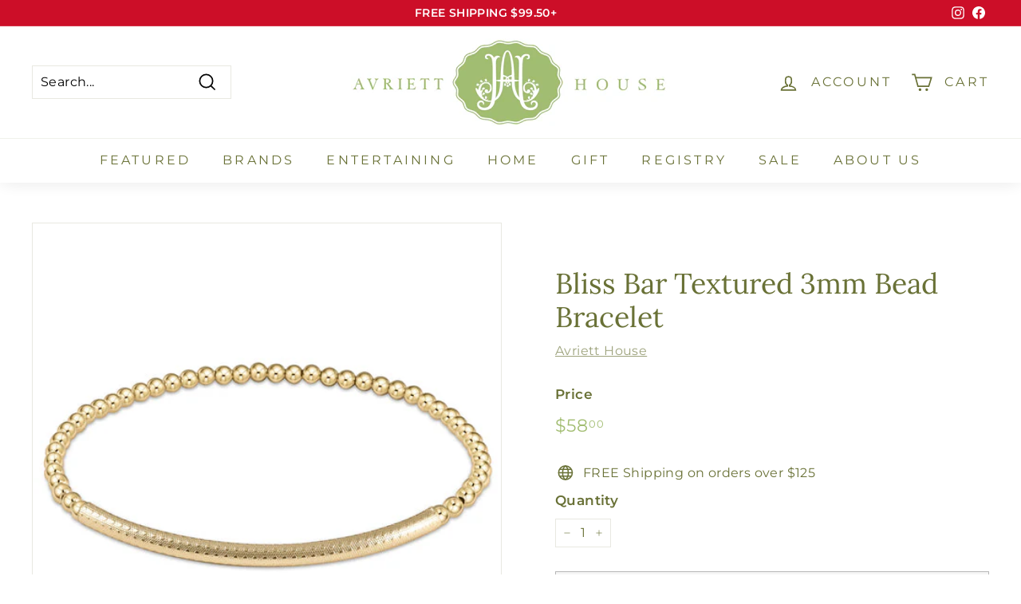

--- FILE ---
content_type: text/html; charset=utf-8
request_url: https://avrietthouse.com/products/bliss-bar-textured-3mm-bead-bracelet
body_size: 30572
content:
<!doctype html>
<html class="no-js" lang="en" dir="ltr">
<head><!-- Google tag (gtag.js) -->
<script async src="https://www.googletagmanager.com/gtag/js?id=GT-MQXL8WC"></script>
<script>
  window.dataLayer = window.dataLayer || [];
  function gtag(){dataLayer.push(arguments);}
  gtag('js', new Date());

  gtag('config', 'GT-MQXL8WC');
</script>

  <meta charset="utf-8">
  <meta http-equiv="X-UA-Compatible" content="IE=edge,chrome=1">
  <meta name="viewport" content="width=device-width,initial-scale=1">
  <meta name="theme-color" content="#a2bd71">
  <link rel="canonical" href="https://avrietthouse.com/products/bliss-bar-textured-3mm-bead-bracelet">
  <link rel="preload" as="style" href="//avrietthouse.com/cdn/shop/t/6/assets/theme.css?v=160689681206602513351764199209">
  <link rel="preload" as="script" href="//avrietthouse.com/cdn/shop/t/6/assets/theme.min.js?v=142180294906365401511762964755">
  <link rel="preconnect" href="https://cdn.shopify.com">
  <link rel="preconnect" href="https://fonts.shopifycdn.com">
  <link rel="dns-prefetch" href="https://productreviews.shopifycdn.com">
  <link rel="dns-prefetch" href="https://ajax.googleapis.com">
  <link rel="dns-prefetch" href="https://maps.googleapis.com">
  <link rel="dns-prefetch" href="https://maps.gstatic.com"><title>Bliss Bar Textured 3mm Bead Bracelet
&ndash; Avriett House, Home &amp; Gift Store  
</title>
<meta name="description" content="Live in bliss. Made with 3mm, 14kt gold-filled beads Worry-free wear‚ which means sleep, shower and sweat in it Hand beaded on high performance elastic for a slight stretch to easily roll on and off your wrist Measures 6.75&quot; Stacks well with all bracelets"><meta property="og:site_name" content="Avriett House, Home &amp; Gift Store  ">
  <meta property="og:url" content="https://avrietthouse.com/products/bliss-bar-textured-3mm-bead-bracelet">
  <meta property="og:title" content="Bliss Bar Textured 3mm Bead Bracelet">
  <meta property="og:type" content="product">
  <meta property="og:description" content="Live in bliss. Made with 3mm, 14kt gold-filled beads Worry-free wear‚ which means sleep, shower and sweat in it Hand beaded on high performance elastic for a slight stretch to easily roll on and off your wrist Measures 6.75&quot; Stacks well with all bracelets"><meta property="og:image" content="http://avrietthouse.com/cdn/shop/products/IMG_1358-1-SQ_2_500x_f3bcd876-ba88-4b41-81b4-5f5da9bf48ee.jpg?v=1649510635">
    <meta property="og:image:secure_url" content="https://avrietthouse.com/cdn/shop/products/IMG_1358-1-SQ_2_500x_f3bcd876-ba88-4b41-81b4-5f5da9bf48ee.jpg?v=1649510635">
    <meta property="og:image:width" content="500">
    <meta property="og:image:height" content="500"><meta name="twitter:site" content="@">
  <meta name="twitter:card" content="summary_large_image">
  <meta name="twitter:title" content="Bliss Bar Textured 3mm Bead Bracelet">
  <meta name="twitter:description" content="Live in bliss. Made with 3mm, 14kt gold-filled beads Worry-free wear‚ which means sleep, shower and sweat in it Hand beaded on high performance elastic for a slight stretch to easily roll on and off your wrist Measures 6.75&quot; Stacks well with all bracelets">
<style data-shopify>@font-face {
  font-family: Lora;
  font-weight: 400;
  font-style: normal;
  font-display: swap;
  src: url("//avrietthouse.com/cdn/fonts/lora/lora_n4.9a60cb39eff3bfbc472bac5b3c5c4d7c878f0a8d.woff2") format("woff2"),
       url("//avrietthouse.com/cdn/fonts/lora/lora_n4.4d935d2630ceaf34d2e494106075f8d9f1257d25.woff") format("woff");
}

  @font-face {
  font-family: Montserrat;
  font-weight: 400;
  font-style: normal;
  font-display: swap;
  src: url("//avrietthouse.com/cdn/fonts/montserrat/montserrat_n4.81949fa0ac9fd2021e16436151e8eaa539321637.woff2") format("woff2"),
       url("//avrietthouse.com/cdn/fonts/montserrat/montserrat_n4.a6c632ca7b62da89c3594789ba828388aac693fe.woff") format("woff");
}


  @font-face {
  font-family: Montserrat;
  font-weight: 600;
  font-style: normal;
  font-display: swap;
  src: url("//avrietthouse.com/cdn/fonts/montserrat/montserrat_n6.1326b3e84230700ef15b3a29fb520639977513e0.woff2") format("woff2"),
       url("//avrietthouse.com/cdn/fonts/montserrat/montserrat_n6.652f051080eb14192330daceed8cd53dfdc5ead9.woff") format("woff");
}

  @font-face {
  font-family: Montserrat;
  font-weight: 400;
  font-style: italic;
  font-display: swap;
  src: url("//avrietthouse.com/cdn/fonts/montserrat/montserrat_i4.5a4ea298b4789e064f62a29aafc18d41f09ae59b.woff2") format("woff2"),
       url("//avrietthouse.com/cdn/fonts/montserrat/montserrat_i4.072b5869c5e0ed5b9d2021e4c2af132e16681ad2.woff") format("woff");
}

  @font-face {
  font-family: Montserrat;
  font-weight: 600;
  font-style: italic;
  font-display: swap;
  src: url("//avrietthouse.com/cdn/fonts/montserrat/montserrat_i6.e90155dd2f004112a61c0322d66d1f59dadfa84b.woff2") format("woff2"),
       url("//avrietthouse.com/cdn/fonts/montserrat/montserrat_i6.41470518d8e9d7f1bcdd29a447c2397e5393943f.woff") format("woff");
}

</style><link href="//avrietthouse.com/cdn/shop/t/6/assets/theme.css?v=160689681206602513351764199209" rel="stylesheet" type="text/css" media="all" />
<style data-shopify>:root {
    --typeHeaderPrimary: Lora;
    --typeHeaderFallback: serif;
    --typeHeaderSize: 42px;
    --typeHeaderWeight: 400;
    --typeHeaderLineHeight: 1.2;
    --typeHeaderSpacing: 0.0em;

    --typeBasePrimary:Montserrat;
    --typeBaseFallback:sans-serif;
    --typeBaseSize: 16px;
    --typeBaseWeight: 400;
    --typeBaseSpacing: 0.025em;
    --typeBaseLineHeight: 1.5;

    --colorSmallImageBg: #ffffff;
    --colorSmallImageBgDark: #f7f7f7;
    --colorLargeImageBg: #e7e7e7;
    --colorLargeImageBgLight: #ffffff;

    --iconWeight: 4px;
    --iconLinecaps: miter;

    
      --buttonRadius: 0px;
      --btnPadding: 11px 20px;
    

    
      --roundness: 0px;
    

    
      --gridThickness: 0px;
    

    --productTileMargin: 0%;
    --collectionTileMargin: 17%;

    --swatchSize: 40px;
  }

  @media screen and (max-width: 768px) {
    :root {
      --typeBaseSize: 14px;

      
        --roundness: 0px;
        --btnPadding: 9px 17px;
      
    }
  }</style><script>
    document.documentElement.className = document.documentElement.className.replace('no-js', 'js');

    window.theme = window.theme || {};
    theme.routes = {
      home: "/",
      collections: "/collections",
      cart: "/cart.js",
      cartPage: "/cart",
      cartAdd: "/cart/add.js",
      cartChange: "/cart/change.js",
      search: "/search"
    };
    theme.strings = {
      soldOut: "Sold Out",
      unavailable: "Unavailable",
      inStockLabel: "In stock, ready to ship",
      stockLabel: "Low stock - [count] items left",
      willNotShipUntil: "Ready to ship [date]",
      willBeInStockAfter: "Back in stock [date]",
      waitingForStock: "Inventory on the way",
      savePrice: "Save [saved_amount]",
      cartEmpty: "Your cart is currently empty.",
      cartTermsConfirmation: "You must agree with the terms and conditions of sales to check out",
      searchCollections: "Collections:",
      searchPages: "Pages:",
      searchArticles: "Articles:"
    };
    theme.settings = {
      dynamicVariantsEnable: true,
      cartType: "dropdown",
      isCustomerTemplate: false,
      moneyFormat: "${{amount}}",
      saveType: "dollar",
      productImageSize: "square",
      productImageCover: true,
      predictiveSearch: true,
      predictiveSearchType: "product,article",
      superScriptSetting: true,
      superScriptPrice: true,
      quickView: true,
      quickAdd: true,
      themeName: 'Expanse',
      themeVersion: "2.1.1"
    };
  </script>

  <script>window.performance && window.performance.mark && window.performance.mark('shopify.content_for_header.start');</script><meta name="facebook-domain-verification" content="9qz5ysm8ni46h6uansye4p3bvimucf">
<meta name="facebook-domain-verification" content="o7se6fa8d32bnt07d837ky4eri6uxv">
<meta name="google-site-verification" content="d5Zj-5bAiT_NrUtfwtbmSC4sjTcl2j8gDRfiKXaBeeE">
<meta id="shopify-digital-wallet" name="shopify-digital-wallet" content="/55150641319/digital_wallets/dialog">
<meta name="shopify-checkout-api-token" content="c14ece4ab81a3fcc2540a09672d2df46">
<link rel="alternate" type="application/json+oembed" href="https://avrietthouse.com/products/bliss-bar-textured-3mm-bead-bracelet.oembed">
<script async="async" src="/checkouts/internal/preloads.js?locale=en-US"></script>
<link rel="preconnect" href="https://shop.app" crossorigin="anonymous">
<script async="async" src="https://shop.app/checkouts/internal/preloads.js?locale=en-US&shop_id=55150641319" crossorigin="anonymous"></script>
<script id="apple-pay-shop-capabilities" type="application/json">{"shopId":55150641319,"countryCode":"US","currencyCode":"USD","merchantCapabilities":["supports3DS"],"merchantId":"gid:\/\/shopify\/Shop\/55150641319","merchantName":"Avriett House, Home \u0026 Gift Store  ","requiredBillingContactFields":["postalAddress","email","phone"],"requiredShippingContactFields":["postalAddress","email","phone"],"shippingType":"shipping","supportedNetworks":["visa","masterCard","amex","discover","elo","jcb"],"total":{"type":"pending","label":"Avriett House, Home \u0026 Gift Store  ","amount":"1.00"},"shopifyPaymentsEnabled":true,"supportsSubscriptions":true}</script>
<script id="shopify-features" type="application/json">{"accessToken":"c14ece4ab81a3fcc2540a09672d2df46","betas":["rich-media-storefront-analytics"],"domain":"avrietthouse.com","predictiveSearch":true,"shopId":55150641319,"locale":"en"}</script>
<script>var Shopify = Shopify || {};
Shopify.shop = "avriett-house.myshopify.com";
Shopify.locale = "en";
Shopify.currency = {"active":"USD","rate":"1.0"};
Shopify.country = "US";
Shopify.theme = {"name":"HOLIDAY 2025","id":155996422397,"schema_name":"Expanse","schema_version":"2.1.1","theme_store_id":902,"role":"main"};
Shopify.theme.handle = "null";
Shopify.theme.style = {"id":null,"handle":null};
Shopify.cdnHost = "avrietthouse.com/cdn";
Shopify.routes = Shopify.routes || {};
Shopify.routes.root = "/";</script>
<script type="module">!function(o){(o.Shopify=o.Shopify||{}).modules=!0}(window);</script>
<script>!function(o){function n(){var o=[];function n(){o.push(Array.prototype.slice.apply(arguments))}return n.q=o,n}var t=o.Shopify=o.Shopify||{};t.loadFeatures=n(),t.autoloadFeatures=n()}(window);</script>
<script>
  window.ShopifyPay = window.ShopifyPay || {};
  window.ShopifyPay.apiHost = "shop.app\/pay";
  window.ShopifyPay.redirectState = null;
</script>
<script id="shop-js-analytics" type="application/json">{"pageType":"product"}</script>
<script defer="defer" async type="module" src="//avrietthouse.com/cdn/shopifycloud/shop-js/modules/v2/client.init-shop-cart-sync_IZsNAliE.en.esm.js"></script>
<script defer="defer" async type="module" src="//avrietthouse.com/cdn/shopifycloud/shop-js/modules/v2/chunk.common_0OUaOowp.esm.js"></script>
<script type="module">
  await import("//avrietthouse.com/cdn/shopifycloud/shop-js/modules/v2/client.init-shop-cart-sync_IZsNAliE.en.esm.js");
await import("//avrietthouse.com/cdn/shopifycloud/shop-js/modules/v2/chunk.common_0OUaOowp.esm.js");

  window.Shopify.SignInWithShop?.initShopCartSync?.({"fedCMEnabled":true,"windoidEnabled":true});

</script>
<script defer="defer" async type="module" src="//avrietthouse.com/cdn/shopifycloud/shop-js/modules/v2/client.payment-terms_CNlwjfZz.en.esm.js"></script>
<script defer="defer" async type="module" src="//avrietthouse.com/cdn/shopifycloud/shop-js/modules/v2/chunk.common_0OUaOowp.esm.js"></script>
<script defer="defer" async type="module" src="//avrietthouse.com/cdn/shopifycloud/shop-js/modules/v2/chunk.modal_CGo_dVj3.esm.js"></script>
<script type="module">
  await import("//avrietthouse.com/cdn/shopifycloud/shop-js/modules/v2/client.payment-terms_CNlwjfZz.en.esm.js");
await import("//avrietthouse.com/cdn/shopifycloud/shop-js/modules/v2/chunk.common_0OUaOowp.esm.js");
await import("//avrietthouse.com/cdn/shopifycloud/shop-js/modules/v2/chunk.modal_CGo_dVj3.esm.js");

  
</script>
<script>
  window.Shopify = window.Shopify || {};
  if (!window.Shopify.featureAssets) window.Shopify.featureAssets = {};
  window.Shopify.featureAssets['shop-js'] = {"shop-cart-sync":["modules/v2/client.shop-cart-sync_DLOhI_0X.en.esm.js","modules/v2/chunk.common_0OUaOowp.esm.js"],"init-fed-cm":["modules/v2/client.init-fed-cm_C6YtU0w6.en.esm.js","modules/v2/chunk.common_0OUaOowp.esm.js"],"shop-button":["modules/v2/client.shop-button_BCMx7GTG.en.esm.js","modules/v2/chunk.common_0OUaOowp.esm.js"],"shop-cash-offers":["modules/v2/client.shop-cash-offers_BT26qb5j.en.esm.js","modules/v2/chunk.common_0OUaOowp.esm.js","modules/v2/chunk.modal_CGo_dVj3.esm.js"],"init-windoid":["modules/v2/client.init-windoid_B9PkRMql.en.esm.js","modules/v2/chunk.common_0OUaOowp.esm.js"],"init-shop-email-lookup-coordinator":["modules/v2/client.init-shop-email-lookup-coordinator_DZkqjsbU.en.esm.js","modules/v2/chunk.common_0OUaOowp.esm.js"],"shop-toast-manager":["modules/v2/client.shop-toast-manager_Di2EnuM7.en.esm.js","modules/v2/chunk.common_0OUaOowp.esm.js"],"shop-login-button":["modules/v2/client.shop-login-button_BtqW_SIO.en.esm.js","modules/v2/chunk.common_0OUaOowp.esm.js","modules/v2/chunk.modal_CGo_dVj3.esm.js"],"avatar":["modules/v2/client.avatar_BTnouDA3.en.esm.js"],"pay-button":["modules/v2/client.pay-button_CWa-C9R1.en.esm.js","modules/v2/chunk.common_0OUaOowp.esm.js"],"init-shop-cart-sync":["modules/v2/client.init-shop-cart-sync_IZsNAliE.en.esm.js","modules/v2/chunk.common_0OUaOowp.esm.js"],"init-customer-accounts":["modules/v2/client.init-customer-accounts_DenGwJTU.en.esm.js","modules/v2/client.shop-login-button_BtqW_SIO.en.esm.js","modules/v2/chunk.common_0OUaOowp.esm.js","modules/v2/chunk.modal_CGo_dVj3.esm.js"],"init-shop-for-new-customer-accounts":["modules/v2/client.init-shop-for-new-customer-accounts_JdHXxpS9.en.esm.js","modules/v2/client.shop-login-button_BtqW_SIO.en.esm.js","modules/v2/chunk.common_0OUaOowp.esm.js","modules/v2/chunk.modal_CGo_dVj3.esm.js"],"init-customer-accounts-sign-up":["modules/v2/client.init-customer-accounts-sign-up_D6__K_p8.en.esm.js","modules/v2/client.shop-login-button_BtqW_SIO.en.esm.js","modules/v2/chunk.common_0OUaOowp.esm.js","modules/v2/chunk.modal_CGo_dVj3.esm.js"],"checkout-modal":["modules/v2/client.checkout-modal_C_ZQDY6s.en.esm.js","modules/v2/chunk.common_0OUaOowp.esm.js","modules/v2/chunk.modal_CGo_dVj3.esm.js"],"shop-follow-button":["modules/v2/client.shop-follow-button_XetIsj8l.en.esm.js","modules/v2/chunk.common_0OUaOowp.esm.js","modules/v2/chunk.modal_CGo_dVj3.esm.js"],"lead-capture":["modules/v2/client.lead-capture_DvA72MRN.en.esm.js","modules/v2/chunk.common_0OUaOowp.esm.js","modules/v2/chunk.modal_CGo_dVj3.esm.js"],"shop-login":["modules/v2/client.shop-login_ClXNxyh6.en.esm.js","modules/v2/chunk.common_0OUaOowp.esm.js","modules/v2/chunk.modal_CGo_dVj3.esm.js"],"payment-terms":["modules/v2/client.payment-terms_CNlwjfZz.en.esm.js","modules/v2/chunk.common_0OUaOowp.esm.js","modules/v2/chunk.modal_CGo_dVj3.esm.js"]};
</script>
<script>(function() {
  var isLoaded = false;
  function asyncLoad() {
    if (isLoaded) return;
    isLoaded = true;
    var urls = ["https:\/\/shopify-extension.getredo.com\/main.js?widget_id=f3cz3g6uu8yfo2d\u0026shop=avriett-house.myshopify.com"];
    for (var i = 0; i < urls.length; i++) {
      var s = document.createElement('script');
      s.type = 'text/javascript';
      s.async = true;
      s.src = urls[i];
      var x = document.getElementsByTagName('script')[0];
      x.parentNode.insertBefore(s, x);
    }
  };
  if(window.attachEvent) {
    window.attachEvent('onload', asyncLoad);
  } else {
    window.addEventListener('load', asyncLoad, false);
  }
})();</script>
<script id="__st">var __st={"a":55150641319,"offset":-18000,"reqid":"631d12de-f370-4334-b39a-c3ad2e7adf2c-1768387724","pageurl":"avrietthouse.com\/products\/bliss-bar-textured-3mm-bead-bracelet","u":"987d63db0a6c","p":"product","rtyp":"product","rid":7646949769469};</script>
<script>window.ShopifyPaypalV4VisibilityTracking = true;</script>
<script id="captcha-bootstrap">!function(){'use strict';const t='contact',e='account',n='new_comment',o=[[t,t],['blogs',n],['comments',n],[t,'customer']],c=[[e,'customer_login'],[e,'guest_login'],[e,'recover_customer_password'],[e,'create_customer']],r=t=>t.map((([t,e])=>`form[action*='/${t}']:not([data-nocaptcha='true']) input[name='form_type'][value='${e}']`)).join(','),a=t=>()=>t?[...document.querySelectorAll(t)].map((t=>t.form)):[];function s(){const t=[...o],e=r(t);return a(e)}const i='password',u='form_key',d=['recaptcha-v3-token','g-recaptcha-response','h-captcha-response',i],f=()=>{try{return window.sessionStorage}catch{return}},m='__shopify_v',_=t=>t.elements[u];function p(t,e,n=!1){try{const o=window.sessionStorage,c=JSON.parse(o.getItem(e)),{data:r}=function(t){const{data:e,action:n}=t;return t[m]||n?{data:e,action:n}:{data:t,action:n}}(c);for(const[e,n]of Object.entries(r))t.elements[e]&&(t.elements[e].value=n);n&&o.removeItem(e)}catch(o){console.error('form repopulation failed',{error:o})}}const l='form_type',E='cptcha';function T(t){t.dataset[E]=!0}const w=window,h=w.document,L='Shopify',v='ce_forms',y='captcha';let A=!1;((t,e)=>{const n=(g='f06e6c50-85a8-45c8-87d0-21a2b65856fe',I='https://cdn.shopify.com/shopifycloud/storefront-forms-hcaptcha/ce_storefront_forms_captcha_hcaptcha.v1.5.2.iife.js',D={infoText:'Protected by hCaptcha',privacyText:'Privacy',termsText:'Terms'},(t,e,n)=>{const o=w[L][v],c=o.bindForm;if(c)return c(t,g,e,D).then(n);var r;o.q.push([[t,g,e,D],n]),r=I,A||(h.body.append(Object.assign(h.createElement('script'),{id:'captcha-provider',async:!0,src:r})),A=!0)});var g,I,D;w[L]=w[L]||{},w[L][v]=w[L][v]||{},w[L][v].q=[],w[L][y]=w[L][y]||{},w[L][y].protect=function(t,e){n(t,void 0,e),T(t)},Object.freeze(w[L][y]),function(t,e,n,w,h,L){const[v,y,A,g]=function(t,e,n){const i=e?o:[],u=t?c:[],d=[...i,...u],f=r(d),m=r(i),_=r(d.filter((([t,e])=>n.includes(e))));return[a(f),a(m),a(_),s()]}(w,h,L),I=t=>{const e=t.target;return e instanceof HTMLFormElement?e:e&&e.form},D=t=>v().includes(t);t.addEventListener('submit',(t=>{const e=I(t);if(!e)return;const n=D(e)&&!e.dataset.hcaptchaBound&&!e.dataset.recaptchaBound,o=_(e),c=g().includes(e)&&(!o||!o.value);(n||c)&&t.preventDefault(),c&&!n&&(function(t){try{if(!f())return;!function(t){const e=f();if(!e)return;const n=_(t);if(!n)return;const o=n.value;o&&e.removeItem(o)}(t);const e=Array.from(Array(32),(()=>Math.random().toString(36)[2])).join('');!function(t,e){_(t)||t.append(Object.assign(document.createElement('input'),{type:'hidden',name:u})),t.elements[u].value=e}(t,e),function(t,e){const n=f();if(!n)return;const o=[...t.querySelectorAll(`input[type='${i}']`)].map((({name:t})=>t)),c=[...d,...o],r={};for(const[a,s]of new FormData(t).entries())c.includes(a)||(r[a]=s);n.setItem(e,JSON.stringify({[m]:1,action:t.action,data:r}))}(t,e)}catch(e){console.error('failed to persist form',e)}}(e),e.submit())}));const S=(t,e)=>{t&&!t.dataset[E]&&(n(t,e.some((e=>e===t))),T(t))};for(const o of['focusin','change'])t.addEventListener(o,(t=>{const e=I(t);D(e)&&S(e,y())}));const B=e.get('form_key'),M=e.get(l),P=B&&M;t.addEventListener('DOMContentLoaded',(()=>{const t=y();if(P)for(const e of t)e.elements[l].value===M&&p(e,B);[...new Set([...A(),...v().filter((t=>'true'===t.dataset.shopifyCaptcha))])].forEach((e=>S(e,t)))}))}(h,new URLSearchParams(w.location.search),n,t,e,['guest_login'])})(!0,!0)}();</script>
<script integrity="sha256-4kQ18oKyAcykRKYeNunJcIwy7WH5gtpwJnB7kiuLZ1E=" data-source-attribution="shopify.loadfeatures" defer="defer" src="//avrietthouse.com/cdn/shopifycloud/storefront/assets/storefront/load_feature-a0a9edcb.js" crossorigin="anonymous"></script>
<script crossorigin="anonymous" defer="defer" src="//avrietthouse.com/cdn/shopifycloud/storefront/assets/shopify_pay/storefront-65b4c6d7.js?v=20250812"></script>
<script data-source-attribution="shopify.dynamic_checkout.dynamic.init">var Shopify=Shopify||{};Shopify.PaymentButton=Shopify.PaymentButton||{isStorefrontPortableWallets:!0,init:function(){window.Shopify.PaymentButton.init=function(){};var t=document.createElement("script");t.src="https://avrietthouse.com/cdn/shopifycloud/portable-wallets/latest/portable-wallets.en.js",t.type="module",document.head.appendChild(t)}};
</script>
<script data-source-attribution="shopify.dynamic_checkout.buyer_consent">
  function portableWalletsHideBuyerConsent(e){var t=document.getElementById("shopify-buyer-consent"),n=document.getElementById("shopify-subscription-policy-button");t&&n&&(t.classList.add("hidden"),t.setAttribute("aria-hidden","true"),n.removeEventListener("click",e))}function portableWalletsShowBuyerConsent(e){var t=document.getElementById("shopify-buyer-consent"),n=document.getElementById("shopify-subscription-policy-button");t&&n&&(t.classList.remove("hidden"),t.removeAttribute("aria-hidden"),n.addEventListener("click",e))}window.Shopify?.PaymentButton&&(window.Shopify.PaymentButton.hideBuyerConsent=portableWalletsHideBuyerConsent,window.Shopify.PaymentButton.showBuyerConsent=portableWalletsShowBuyerConsent);
</script>
<script>
  function portableWalletsCleanup(e){e&&e.src&&console.error("Failed to load portable wallets script "+e.src);var t=document.querySelectorAll("shopify-accelerated-checkout .shopify-payment-button__skeleton, shopify-accelerated-checkout-cart .wallet-cart-button__skeleton"),e=document.getElementById("shopify-buyer-consent");for(let e=0;e<t.length;e++)t[e].remove();e&&e.remove()}function portableWalletsNotLoadedAsModule(e){e instanceof ErrorEvent&&"string"==typeof e.message&&e.message.includes("import.meta")&&"string"==typeof e.filename&&e.filename.includes("portable-wallets")&&(window.removeEventListener("error",portableWalletsNotLoadedAsModule),window.Shopify.PaymentButton.failedToLoad=e,"loading"===document.readyState?document.addEventListener("DOMContentLoaded",window.Shopify.PaymentButton.init):window.Shopify.PaymentButton.init())}window.addEventListener("error",portableWalletsNotLoadedAsModule);
</script>

<script type="module" src="https://avrietthouse.com/cdn/shopifycloud/portable-wallets/latest/portable-wallets.en.js" onError="portableWalletsCleanup(this)" crossorigin="anonymous"></script>
<script nomodule>
  document.addEventListener("DOMContentLoaded", portableWalletsCleanup);
</script>

<link id="shopify-accelerated-checkout-styles" rel="stylesheet" media="screen" href="https://avrietthouse.com/cdn/shopifycloud/portable-wallets/latest/accelerated-checkout-backwards-compat.css" crossorigin="anonymous">
<style id="shopify-accelerated-checkout-cart">
        #shopify-buyer-consent {
  margin-top: 1em;
  display: inline-block;
  width: 100%;
}

#shopify-buyer-consent.hidden {
  display: none;
}

#shopify-subscription-policy-button {
  background: none;
  border: none;
  padding: 0;
  text-decoration: underline;
  font-size: inherit;
  cursor: pointer;
}

#shopify-subscription-policy-button::before {
  box-shadow: none;
}

      </style>

<script>window.performance && window.performance.mark && window.performance.mark('shopify.content_for_header.end');</script>

  <script src="//avrietthouse.com/cdn/shop/t/6/assets/vendor-scripts-v1.js" defer="defer"></script>
  <script src="//avrietthouse.com/cdn/shop/t/6/assets/theme.min.js?v=142180294906365401511762964755" defer="defer"></script><!--Gem_Page_Header_Script-->
<!-- "snippets/gem-app-header-scripts.liquid" was not rendered, the associated app was uninstalled -->
<!--End_Gem_Page_Header_Script-->
<!-- BEGIN app block: shopify://apps/klaviyo-email-marketing-sms/blocks/klaviyo-onsite-embed/2632fe16-c075-4321-a88b-50b567f42507 -->












  <script async src="https://static.klaviyo.com/onsite/js/UiQfS4/klaviyo.js?company_id=UiQfS4"></script>
  <script>!function(){if(!window.klaviyo){window._klOnsite=window._klOnsite||[];try{window.klaviyo=new Proxy({},{get:function(n,i){return"push"===i?function(){var n;(n=window._klOnsite).push.apply(n,arguments)}:function(){for(var n=arguments.length,o=new Array(n),w=0;w<n;w++)o[w]=arguments[w];var t="function"==typeof o[o.length-1]?o.pop():void 0,e=new Promise((function(n){window._klOnsite.push([i].concat(o,[function(i){t&&t(i),n(i)}]))}));return e}}})}catch(n){window.klaviyo=window.klaviyo||[],window.klaviyo.push=function(){var n;(n=window._klOnsite).push.apply(n,arguments)}}}}();</script>

  
    <script id="viewed_product">
      if (item == null) {
        var _learnq = _learnq || [];

        var MetafieldReviews = null
        var MetafieldYotpoRating = null
        var MetafieldYotpoCount = null
        var MetafieldLooxRating = null
        var MetafieldLooxCount = null
        var okendoProduct = null
        var okendoProductReviewCount = null
        var okendoProductReviewAverageValue = null
        try {
          // The following fields are used for Customer Hub recently viewed in order to add reviews.
          // This information is not part of __kla_viewed. Instead, it is part of __kla_viewed_reviewed_items
          MetafieldReviews = {};
          MetafieldYotpoRating = null
          MetafieldYotpoCount = null
          MetafieldLooxRating = null
          MetafieldLooxCount = null

          okendoProduct = null
          // If the okendo metafield is not legacy, it will error, which then requires the new json formatted data
          if (okendoProduct && 'error' in okendoProduct) {
            okendoProduct = null
          }
          okendoProductReviewCount = okendoProduct ? okendoProduct.reviewCount : null
          okendoProductReviewAverageValue = okendoProduct ? okendoProduct.reviewAverageValue : null
        } catch (error) {
          console.error('Error in Klaviyo onsite reviews tracking:', error);
        }

        var item = {
          Name: "Bliss Bar Textured 3mm Bead Bracelet",
          ProductID: 7646949769469,
          Categories: ["Avriett House","bracelets","Mother's Day 2022"],
          ImageURL: "https://avrietthouse.com/cdn/shop/products/IMG_1358-1-SQ_2_500x_f3bcd876-ba88-4b41-81b4-5f5da9bf48ee_grande.jpg?v=1649510635",
          URL: "https://avrietthouse.com/products/bliss-bar-textured-3mm-bead-bracelet",
          Brand: "Avriett House",
          Price: "$58.00",
          Value: "58.00",
          CompareAtPrice: "$0.00"
        };
        _learnq.push(['track', 'Viewed Product', item]);
        _learnq.push(['trackViewedItem', {
          Title: item.Name,
          ItemId: item.ProductID,
          Categories: item.Categories,
          ImageUrl: item.ImageURL,
          Url: item.URL,
          Metadata: {
            Brand: item.Brand,
            Price: item.Price,
            Value: item.Value,
            CompareAtPrice: item.CompareAtPrice
          },
          metafields:{
            reviews: MetafieldReviews,
            yotpo:{
              rating: MetafieldYotpoRating,
              count: MetafieldYotpoCount,
            },
            loox:{
              rating: MetafieldLooxRating,
              count: MetafieldLooxCount,
            },
            okendo: {
              rating: okendoProductReviewAverageValue,
              count: okendoProductReviewCount,
            }
          }
        }]);
      }
    </script>
  




  <script>
    window.klaviyoReviewsProductDesignMode = false
  </script>







<!-- END app block --><link href="https://monorail-edge.shopifysvc.com" rel="dns-prefetch">
<script>(function(){if ("sendBeacon" in navigator && "performance" in window) {try {var session_token_from_headers = performance.getEntriesByType('navigation')[0].serverTiming.find(x => x.name == '_s').description;} catch {var session_token_from_headers = undefined;}var session_cookie_matches = document.cookie.match(/_shopify_s=([^;]*)/);var session_token_from_cookie = session_cookie_matches && session_cookie_matches.length === 2 ? session_cookie_matches[1] : "";var session_token = session_token_from_headers || session_token_from_cookie || "";function handle_abandonment_event(e) {var entries = performance.getEntries().filter(function(entry) {return /monorail-edge.shopifysvc.com/.test(entry.name);});if (!window.abandonment_tracked && entries.length === 0) {window.abandonment_tracked = true;var currentMs = Date.now();var navigation_start = performance.timing.navigationStart;var payload = {shop_id: 55150641319,url: window.location.href,navigation_start,duration: currentMs - navigation_start,session_token,page_type: "product"};window.navigator.sendBeacon("https://monorail-edge.shopifysvc.com/v1/produce", JSON.stringify({schema_id: "online_store_buyer_site_abandonment/1.1",payload: payload,metadata: {event_created_at_ms: currentMs,event_sent_at_ms: currentMs}}));}}window.addEventListener('pagehide', handle_abandonment_event);}}());</script>
<script id="web-pixels-manager-setup">(function e(e,d,r,n,o){if(void 0===o&&(o={}),!Boolean(null===(a=null===(i=window.Shopify)||void 0===i?void 0:i.analytics)||void 0===a?void 0:a.replayQueue)){var i,a;window.Shopify=window.Shopify||{};var t=window.Shopify;t.analytics=t.analytics||{};var s=t.analytics;s.replayQueue=[],s.publish=function(e,d,r){return s.replayQueue.push([e,d,r]),!0};try{self.performance.mark("wpm:start")}catch(e){}var l=function(){var e={modern:/Edge?\/(1{2}[4-9]|1[2-9]\d|[2-9]\d{2}|\d{4,})\.\d+(\.\d+|)|Firefox\/(1{2}[4-9]|1[2-9]\d|[2-9]\d{2}|\d{4,})\.\d+(\.\d+|)|Chrom(ium|e)\/(9{2}|\d{3,})\.\d+(\.\d+|)|(Maci|X1{2}).+ Version\/(15\.\d+|(1[6-9]|[2-9]\d|\d{3,})\.\d+)([,.]\d+|)( \(\w+\)|)( Mobile\/\w+|) Safari\/|Chrome.+OPR\/(9{2}|\d{3,})\.\d+\.\d+|(CPU[ +]OS|iPhone[ +]OS|CPU[ +]iPhone|CPU IPhone OS|CPU iPad OS)[ +]+(15[._]\d+|(1[6-9]|[2-9]\d|\d{3,})[._]\d+)([._]\d+|)|Android:?[ /-](13[3-9]|1[4-9]\d|[2-9]\d{2}|\d{4,})(\.\d+|)(\.\d+|)|Android.+Firefox\/(13[5-9]|1[4-9]\d|[2-9]\d{2}|\d{4,})\.\d+(\.\d+|)|Android.+Chrom(ium|e)\/(13[3-9]|1[4-9]\d|[2-9]\d{2}|\d{4,})\.\d+(\.\d+|)|SamsungBrowser\/([2-9]\d|\d{3,})\.\d+/,legacy:/Edge?\/(1[6-9]|[2-9]\d|\d{3,})\.\d+(\.\d+|)|Firefox\/(5[4-9]|[6-9]\d|\d{3,})\.\d+(\.\d+|)|Chrom(ium|e)\/(5[1-9]|[6-9]\d|\d{3,})\.\d+(\.\d+|)([\d.]+$|.*Safari\/(?![\d.]+ Edge\/[\d.]+$))|(Maci|X1{2}).+ Version\/(10\.\d+|(1[1-9]|[2-9]\d|\d{3,})\.\d+)([,.]\d+|)( \(\w+\)|)( Mobile\/\w+|) Safari\/|Chrome.+OPR\/(3[89]|[4-9]\d|\d{3,})\.\d+\.\d+|(CPU[ +]OS|iPhone[ +]OS|CPU[ +]iPhone|CPU IPhone OS|CPU iPad OS)[ +]+(10[._]\d+|(1[1-9]|[2-9]\d|\d{3,})[._]\d+)([._]\d+|)|Android:?[ /-](13[3-9]|1[4-9]\d|[2-9]\d{2}|\d{4,})(\.\d+|)(\.\d+|)|Mobile Safari.+OPR\/([89]\d|\d{3,})\.\d+\.\d+|Android.+Firefox\/(13[5-9]|1[4-9]\d|[2-9]\d{2}|\d{4,})\.\d+(\.\d+|)|Android.+Chrom(ium|e)\/(13[3-9]|1[4-9]\d|[2-9]\d{2}|\d{4,})\.\d+(\.\d+|)|Android.+(UC? ?Browser|UCWEB|U3)[ /]?(15\.([5-9]|\d{2,})|(1[6-9]|[2-9]\d|\d{3,})\.\d+)\.\d+|SamsungBrowser\/(5\.\d+|([6-9]|\d{2,})\.\d+)|Android.+MQ{2}Browser\/(14(\.(9|\d{2,})|)|(1[5-9]|[2-9]\d|\d{3,})(\.\d+|))(\.\d+|)|K[Aa][Ii]OS\/(3\.\d+|([4-9]|\d{2,})\.\d+)(\.\d+|)/},d=e.modern,r=e.legacy,n=navigator.userAgent;return n.match(d)?"modern":n.match(r)?"legacy":"unknown"}(),u="modern"===l?"modern":"legacy",c=(null!=n?n:{modern:"",legacy:""})[u],f=function(e){return[e.baseUrl,"/wpm","/b",e.hashVersion,"modern"===e.buildTarget?"m":"l",".js"].join("")}({baseUrl:d,hashVersion:r,buildTarget:u}),m=function(e){var d=e.version,r=e.bundleTarget,n=e.surface,o=e.pageUrl,i=e.monorailEndpoint;return{emit:function(e){var a=e.status,t=e.errorMsg,s=(new Date).getTime(),l=JSON.stringify({metadata:{event_sent_at_ms:s},events:[{schema_id:"web_pixels_manager_load/3.1",payload:{version:d,bundle_target:r,page_url:o,status:a,surface:n,error_msg:t},metadata:{event_created_at_ms:s}}]});if(!i)return console&&console.warn&&console.warn("[Web Pixels Manager] No Monorail endpoint provided, skipping logging."),!1;try{return self.navigator.sendBeacon.bind(self.navigator)(i,l)}catch(e){}var u=new XMLHttpRequest;try{return u.open("POST",i,!0),u.setRequestHeader("Content-Type","text/plain"),u.send(l),!0}catch(e){return console&&console.warn&&console.warn("[Web Pixels Manager] Got an unhandled error while logging to Monorail."),!1}}}}({version:r,bundleTarget:l,surface:e.surface,pageUrl:self.location.href,monorailEndpoint:e.monorailEndpoint});try{o.browserTarget=l,function(e){var d=e.src,r=e.async,n=void 0===r||r,o=e.onload,i=e.onerror,a=e.sri,t=e.scriptDataAttributes,s=void 0===t?{}:t,l=document.createElement("script"),u=document.querySelector("head"),c=document.querySelector("body");if(l.async=n,l.src=d,a&&(l.integrity=a,l.crossOrigin="anonymous"),s)for(var f in s)if(Object.prototype.hasOwnProperty.call(s,f))try{l.dataset[f]=s[f]}catch(e){}if(o&&l.addEventListener("load",o),i&&l.addEventListener("error",i),u)u.appendChild(l);else{if(!c)throw new Error("Did not find a head or body element to append the script");c.appendChild(l)}}({src:f,async:!0,onload:function(){if(!function(){var e,d;return Boolean(null===(d=null===(e=window.Shopify)||void 0===e?void 0:e.analytics)||void 0===d?void 0:d.initialized)}()){var d=window.webPixelsManager.init(e)||void 0;if(d){var r=window.Shopify.analytics;r.replayQueue.forEach((function(e){var r=e[0],n=e[1],o=e[2];d.publishCustomEvent(r,n,o)})),r.replayQueue=[],r.publish=d.publishCustomEvent,r.visitor=d.visitor,r.initialized=!0}}},onerror:function(){return m.emit({status:"failed",errorMsg:"".concat(f," has failed to load")})},sri:function(e){var d=/^sha384-[A-Za-z0-9+/=]+$/;return"string"==typeof e&&d.test(e)}(c)?c:"",scriptDataAttributes:o}),m.emit({status:"loading"})}catch(e){m.emit({status:"failed",errorMsg:(null==e?void 0:e.message)||"Unknown error"})}}})({shopId: 55150641319,storefrontBaseUrl: "https://avrietthouse.com",extensionsBaseUrl: "https://extensions.shopifycdn.com/cdn/shopifycloud/web-pixels-manager",monorailEndpoint: "https://monorail-edge.shopifysvc.com/unstable/produce_batch",surface: "storefront-renderer",enabledBetaFlags: ["2dca8a86","a0d5f9d2"],webPixelsConfigList: [{"id":"1430225149","configuration":"{\"widgetId\":\"f3cz3g6uu8yfo2d\",\"baseRequestUrl\":\"https:\\\/\\\/shopify-server.getredo.com\\\/widgets\",\"splitEnabled\":\"false\",\"customerAccountsEnabled\":\"true\",\"conciergeSplitEnabled\":\"false\",\"marketingEnabled\":\"false\",\"expandedWarrantyEnabled\":\"false\",\"storefrontSalesAIEnabled\":\"false\",\"conversionEnabled\":\"false\"}","eventPayloadVersion":"v1","runtimeContext":"STRICT","scriptVersion":"3db1d8d3083a00490dbef27760feee59","type":"APP","apiClientId":3426665,"privacyPurposes":["ANALYTICS","MARKETING"],"capabilities":["advanced_dom_events"],"dataSharingAdjustments":{"protectedCustomerApprovalScopes":["read_customer_address","read_customer_email","read_customer_name","read_customer_personal_data","read_customer_phone"]}},{"id":"521863421","configuration":"{\"config\":\"{\\\"pixel_id\\\":\\\"GT-MQXL8WC\\\",\\\"target_country\\\":\\\"US\\\",\\\"gtag_events\\\":[{\\\"type\\\":\\\"purchase\\\",\\\"action_label\\\":\\\"MC-LV1NVXRDMB\\\"},{\\\"type\\\":\\\"page_view\\\",\\\"action_label\\\":\\\"MC-LV1NVXRDMB\\\"},{\\\"type\\\":\\\"view_item\\\",\\\"action_label\\\":\\\"MC-LV1NVXRDMB\\\"}],\\\"enable_monitoring_mode\\\":false}\"}","eventPayloadVersion":"v1","runtimeContext":"OPEN","scriptVersion":"b2a88bafab3e21179ed38636efcd8a93","type":"APP","apiClientId":1780363,"privacyPurposes":[],"dataSharingAdjustments":{"protectedCustomerApprovalScopes":["read_customer_address","read_customer_email","read_customer_name","read_customer_personal_data","read_customer_phone"]}},{"id":"140673277","configuration":"{\"pixel_id\":\"3032979883690683\",\"pixel_type\":\"facebook_pixel\",\"metaapp_system_user_token\":\"-\"}","eventPayloadVersion":"v1","runtimeContext":"OPEN","scriptVersion":"ca16bc87fe92b6042fbaa3acc2fbdaa6","type":"APP","apiClientId":2329312,"privacyPurposes":["ANALYTICS","MARKETING","SALE_OF_DATA"],"dataSharingAdjustments":{"protectedCustomerApprovalScopes":["read_customer_address","read_customer_email","read_customer_name","read_customer_personal_data","read_customer_phone"]}},{"id":"69271805","eventPayloadVersion":"v1","runtimeContext":"LAX","scriptVersion":"1","type":"CUSTOM","privacyPurposes":["ANALYTICS"],"name":"Google Analytics tag (migrated)"},{"id":"shopify-app-pixel","configuration":"{}","eventPayloadVersion":"v1","runtimeContext":"STRICT","scriptVersion":"0450","apiClientId":"shopify-pixel","type":"APP","privacyPurposes":["ANALYTICS","MARKETING"]},{"id":"shopify-custom-pixel","eventPayloadVersion":"v1","runtimeContext":"LAX","scriptVersion":"0450","apiClientId":"shopify-pixel","type":"CUSTOM","privacyPurposes":["ANALYTICS","MARKETING"]}],isMerchantRequest: false,initData: {"shop":{"name":"Avriett House, Home \u0026 Gift Store  ","paymentSettings":{"currencyCode":"USD"},"myshopifyDomain":"avriett-house.myshopify.com","countryCode":"US","storefrontUrl":"https:\/\/avrietthouse.com"},"customer":null,"cart":null,"checkout":null,"productVariants":[{"price":{"amount":58.0,"currencyCode":"USD"},"product":{"title":"Bliss Bar Textured 3mm Bead Bracelet","vendor":"Avriett House","id":"7646949769469","untranslatedTitle":"Bliss Bar Textured 3mm Bead Bracelet","url":"\/products\/bliss-bar-textured-3mm-bead-bracelet","type":"Jewelry"},"id":"42725934366973","image":{"src":"\/\/avrietthouse.com\/cdn\/shop\/products\/IMG_1358-1-SQ_2_500x_f3bcd876-ba88-4b41-81b4-5f5da9bf48ee.jpg?v=1649510635"},"sku":"","title":"Default Title","untranslatedTitle":"Default Title"}],"purchasingCompany":null},},"https://avrietthouse.com/cdn","7cecd0b6w90c54c6cpe92089d5m57a67346",{"modern":"","legacy":""},{"shopId":"55150641319","storefrontBaseUrl":"https:\/\/avrietthouse.com","extensionBaseUrl":"https:\/\/extensions.shopifycdn.com\/cdn\/shopifycloud\/web-pixels-manager","surface":"storefront-renderer","enabledBetaFlags":"[\"2dca8a86\", \"a0d5f9d2\"]","isMerchantRequest":"false","hashVersion":"7cecd0b6w90c54c6cpe92089d5m57a67346","publish":"custom","events":"[[\"page_viewed\",{}],[\"product_viewed\",{\"productVariant\":{\"price\":{\"amount\":58.0,\"currencyCode\":\"USD\"},\"product\":{\"title\":\"Bliss Bar Textured 3mm Bead Bracelet\",\"vendor\":\"Avriett House\",\"id\":\"7646949769469\",\"untranslatedTitle\":\"Bliss Bar Textured 3mm Bead Bracelet\",\"url\":\"\/products\/bliss-bar-textured-3mm-bead-bracelet\",\"type\":\"Jewelry\"},\"id\":\"42725934366973\",\"image\":{\"src\":\"\/\/avrietthouse.com\/cdn\/shop\/products\/IMG_1358-1-SQ_2_500x_f3bcd876-ba88-4b41-81b4-5f5da9bf48ee.jpg?v=1649510635\"},\"sku\":\"\",\"title\":\"Default Title\",\"untranslatedTitle\":\"Default Title\"}}]]"});</script><script>
  window.ShopifyAnalytics = window.ShopifyAnalytics || {};
  window.ShopifyAnalytics.meta = window.ShopifyAnalytics.meta || {};
  window.ShopifyAnalytics.meta.currency = 'USD';
  var meta = {"product":{"id":7646949769469,"gid":"gid:\/\/shopify\/Product\/7646949769469","vendor":"Avriett House","type":"Jewelry","handle":"bliss-bar-textured-3mm-bead-bracelet","variants":[{"id":42725934366973,"price":5800,"name":"Bliss Bar Textured 3mm Bead Bracelet","public_title":null,"sku":""}],"remote":false},"page":{"pageType":"product","resourceType":"product","resourceId":7646949769469,"requestId":"631d12de-f370-4334-b39a-c3ad2e7adf2c-1768387724"}};
  for (var attr in meta) {
    window.ShopifyAnalytics.meta[attr] = meta[attr];
  }
</script>
<script class="analytics">
  (function () {
    var customDocumentWrite = function(content) {
      var jquery = null;

      if (window.jQuery) {
        jquery = window.jQuery;
      } else if (window.Checkout && window.Checkout.$) {
        jquery = window.Checkout.$;
      }

      if (jquery) {
        jquery('body').append(content);
      }
    };

    var hasLoggedConversion = function(token) {
      if (token) {
        return document.cookie.indexOf('loggedConversion=' + token) !== -1;
      }
      return false;
    }

    var setCookieIfConversion = function(token) {
      if (token) {
        var twoMonthsFromNow = new Date(Date.now());
        twoMonthsFromNow.setMonth(twoMonthsFromNow.getMonth() + 2);

        document.cookie = 'loggedConversion=' + token + '; expires=' + twoMonthsFromNow;
      }
    }

    var trekkie = window.ShopifyAnalytics.lib = window.trekkie = window.trekkie || [];
    if (trekkie.integrations) {
      return;
    }
    trekkie.methods = [
      'identify',
      'page',
      'ready',
      'track',
      'trackForm',
      'trackLink'
    ];
    trekkie.factory = function(method) {
      return function() {
        var args = Array.prototype.slice.call(arguments);
        args.unshift(method);
        trekkie.push(args);
        return trekkie;
      };
    };
    for (var i = 0; i < trekkie.methods.length; i++) {
      var key = trekkie.methods[i];
      trekkie[key] = trekkie.factory(key);
    }
    trekkie.load = function(config) {
      trekkie.config = config || {};
      trekkie.config.initialDocumentCookie = document.cookie;
      var first = document.getElementsByTagName('script')[0];
      var script = document.createElement('script');
      script.type = 'text/javascript';
      script.onerror = function(e) {
        var scriptFallback = document.createElement('script');
        scriptFallback.type = 'text/javascript';
        scriptFallback.onerror = function(error) {
                var Monorail = {
      produce: function produce(monorailDomain, schemaId, payload) {
        var currentMs = new Date().getTime();
        var event = {
          schema_id: schemaId,
          payload: payload,
          metadata: {
            event_created_at_ms: currentMs,
            event_sent_at_ms: currentMs
          }
        };
        return Monorail.sendRequest("https://" + monorailDomain + "/v1/produce", JSON.stringify(event));
      },
      sendRequest: function sendRequest(endpointUrl, payload) {
        // Try the sendBeacon API
        if (window && window.navigator && typeof window.navigator.sendBeacon === 'function' && typeof window.Blob === 'function' && !Monorail.isIos12()) {
          var blobData = new window.Blob([payload], {
            type: 'text/plain'
          });

          if (window.navigator.sendBeacon(endpointUrl, blobData)) {
            return true;
          } // sendBeacon was not successful

        } // XHR beacon

        var xhr = new XMLHttpRequest();

        try {
          xhr.open('POST', endpointUrl);
          xhr.setRequestHeader('Content-Type', 'text/plain');
          xhr.send(payload);
        } catch (e) {
          console.log(e);
        }

        return false;
      },
      isIos12: function isIos12() {
        return window.navigator.userAgent.lastIndexOf('iPhone; CPU iPhone OS 12_') !== -1 || window.navigator.userAgent.lastIndexOf('iPad; CPU OS 12_') !== -1;
      }
    };
    Monorail.produce('monorail-edge.shopifysvc.com',
      'trekkie_storefront_load_errors/1.1',
      {shop_id: 55150641319,
      theme_id: 155996422397,
      app_name: "storefront",
      context_url: window.location.href,
      source_url: "//avrietthouse.com/cdn/s/trekkie.storefront.55c6279c31a6628627b2ba1c5ff367020da294e2.min.js"});

        };
        scriptFallback.async = true;
        scriptFallback.src = '//avrietthouse.com/cdn/s/trekkie.storefront.55c6279c31a6628627b2ba1c5ff367020da294e2.min.js';
        first.parentNode.insertBefore(scriptFallback, first);
      };
      script.async = true;
      script.src = '//avrietthouse.com/cdn/s/trekkie.storefront.55c6279c31a6628627b2ba1c5ff367020da294e2.min.js';
      first.parentNode.insertBefore(script, first);
    };
    trekkie.load(
      {"Trekkie":{"appName":"storefront","development":false,"defaultAttributes":{"shopId":55150641319,"isMerchantRequest":null,"themeId":155996422397,"themeCityHash":"2195985192966934624","contentLanguage":"en","currency":"USD","eventMetadataId":"5e743752-1bba-4d0a-ab19-82c598486c14"},"isServerSideCookieWritingEnabled":true,"monorailRegion":"shop_domain","enabledBetaFlags":["65f19447"]},"Session Attribution":{},"S2S":{"facebookCapiEnabled":true,"source":"trekkie-storefront-renderer","apiClientId":580111}}
    );

    var loaded = false;
    trekkie.ready(function() {
      if (loaded) return;
      loaded = true;

      window.ShopifyAnalytics.lib = window.trekkie;

      var originalDocumentWrite = document.write;
      document.write = customDocumentWrite;
      try { window.ShopifyAnalytics.merchantGoogleAnalytics.call(this); } catch(error) {};
      document.write = originalDocumentWrite;

      window.ShopifyAnalytics.lib.page(null,{"pageType":"product","resourceType":"product","resourceId":7646949769469,"requestId":"631d12de-f370-4334-b39a-c3ad2e7adf2c-1768387724","shopifyEmitted":true});

      var match = window.location.pathname.match(/checkouts\/(.+)\/(thank_you|post_purchase)/)
      var token = match? match[1]: undefined;
      if (!hasLoggedConversion(token)) {
        setCookieIfConversion(token);
        window.ShopifyAnalytics.lib.track("Viewed Product",{"currency":"USD","variantId":42725934366973,"productId":7646949769469,"productGid":"gid:\/\/shopify\/Product\/7646949769469","name":"Bliss Bar Textured 3mm Bead Bracelet","price":"58.00","sku":"","brand":"Avriett House","variant":null,"category":"Jewelry","nonInteraction":true,"remote":false},undefined,undefined,{"shopifyEmitted":true});
      window.ShopifyAnalytics.lib.track("monorail:\/\/trekkie_storefront_viewed_product\/1.1",{"currency":"USD","variantId":42725934366973,"productId":7646949769469,"productGid":"gid:\/\/shopify\/Product\/7646949769469","name":"Bliss Bar Textured 3mm Bead Bracelet","price":"58.00","sku":"","brand":"Avriett House","variant":null,"category":"Jewelry","nonInteraction":true,"remote":false,"referer":"https:\/\/avrietthouse.com\/products\/bliss-bar-textured-3mm-bead-bracelet"});
      }
    });


        var eventsListenerScript = document.createElement('script');
        eventsListenerScript.async = true;
        eventsListenerScript.src = "//avrietthouse.com/cdn/shopifycloud/storefront/assets/shop_events_listener-3da45d37.js";
        document.getElementsByTagName('head')[0].appendChild(eventsListenerScript);

})();</script>
  <script>
  if (!window.ga || (window.ga && typeof window.ga !== 'function')) {
    window.ga = function ga() {
      (window.ga.q = window.ga.q || []).push(arguments);
      if (window.Shopify && window.Shopify.analytics && typeof window.Shopify.analytics.publish === 'function') {
        window.Shopify.analytics.publish("ga_stub_called", {}, {sendTo: "google_osp_migration"});
      }
      console.error("Shopify's Google Analytics stub called with:", Array.from(arguments), "\nSee https://help.shopify.com/manual/promoting-marketing/pixels/pixel-migration#google for more information.");
    };
    if (window.Shopify && window.Shopify.analytics && typeof window.Shopify.analytics.publish === 'function') {
      window.Shopify.analytics.publish("ga_stub_initialized", {}, {sendTo: "google_osp_migration"});
    }
  }
</script>
<script
  defer
  src="https://avrietthouse.com/cdn/shopifycloud/perf-kit/shopify-perf-kit-3.0.3.min.js"
  data-application="storefront-renderer"
  data-shop-id="55150641319"
  data-render-region="gcp-us-central1"
  data-page-type="product"
  data-theme-instance-id="155996422397"
  data-theme-name="Expanse"
  data-theme-version="2.1.1"
  data-monorail-region="shop_domain"
  data-resource-timing-sampling-rate="10"
  data-shs="true"
  data-shs-beacon="true"
  data-shs-export-with-fetch="true"
  data-shs-logs-sample-rate="1"
  data-shs-beacon-endpoint="https://avrietthouse.com/api/collect"
></script>
</head>

<body class="template-product" data-transitions="true" data-button_style="square" data-edges="" data-type_header_capitalize="false" data-swatch_style="round" data-grid-style="simple">

  
    <script type="text/javascript">window.setTimeout(function() { document.body.className += " loaded"; }, 25);</script>
  

  <a class="in-page-link visually-hidden skip-link" href="#MainContent">Skip to content</a>

  <div id="PageContainer" class="page-container">
    <div class="transition-body"><div id="shopify-section-toolbar" class="shopify-section toolbar-section"><div data-section-id="toolbar" data-section-type="toolbar">
  <div class="toolbar">
    <div class="page-width">
      <div class="toolbar__content">
  <div class="toolbar__item toolbar__item--announcements">
    <div class="announcement-bar text-center">
      <div class="slideshow-wrapper">
        <button type="button" class="visually-hidden slideshow__pause" data-id="toolbar" aria-live="polite">
          <span class="slideshow__pause-stop">
            <svg aria-hidden="true" focusable="false" role="presentation" class="icon icon-pause" viewBox="0 0 10 13"><g fill="#000" fill-rule="evenodd"><path d="M0 0h3v13H0zM7 0h3v13H7z"/></g></svg>
            <span class="icon__fallback-text">Pause slideshow</span>
          </span>
          <span class="slideshow__pause-play">
            <svg aria-hidden="true" focusable="false" role="presentation" class="icon icon-play" viewBox="18.24 17.35 24.52 28.3"><path fill="#323232" d="M22.1 19.151v25.5l20.4-13.489-20.4-12.011z"/></svg>
            <span class="icon__fallback-text">Play slideshow</span>
          </span>
        </button>

        <div
          id="AnnouncementSlider"
          class="announcement-slider"
          data-block-count="1"><div
                id="AnnouncementSlide-330bdd98-9415-48a7-a91f-03dd958e19ea"
                class="slideshow__slide announcement-slider__slide"
                data-index="0"
                >
                <div class="announcement-slider__content"><div class="medium-up--hide">
                      <p>FREE SHIPPING $99.50+</p>
                    </div>
                    <div class="small--hide">
                      <p>FREE SHIPPING $99.50+</p>
                    </div></div>
              </div></div>
      </div>
    </div>
  </div>

<div class="toolbar__item small--hide">
            <ul class="inline-list toolbar__social"><li>
                  <a target="_blank" rel="noopener" href="https://www.instagram.com/avrietthouse/" title="Avriett House, Home &amp; Gift Store   on Instagram">
                    <svg aria-hidden="true" focusable="false" role="presentation" class="icon icon-instagram" viewBox="0 0 32 32"><path fill="#444" d="M16 3.094c4.206 0 4.7.019 6.363.094 1.538.069 2.369.325 2.925.544.738.287 1.262.625 1.813 1.175s.894 1.075 1.175 1.813c.212.556.475 1.387.544 2.925.075 1.662.094 2.156.094 6.363s-.019 4.7-.094 6.363c-.069 1.538-.325 2.369-.544 2.925-.288.738-.625 1.262-1.175 1.813s-1.075.894-1.813 1.175c-.556.212-1.387.475-2.925.544-1.663.075-2.156.094-6.363.094s-4.7-.019-6.363-.094c-1.537-.069-2.369-.325-2.925-.544-.737-.288-1.263-.625-1.813-1.175s-.894-1.075-1.175-1.813c-.212-.556-.475-1.387-.544-2.925-.075-1.663-.094-2.156-.094-6.363s.019-4.7.094-6.363c.069-1.537.325-2.369.544-2.925.287-.737.625-1.263 1.175-1.813s1.075-.894 1.813-1.175c.556-.212 1.388-.475 2.925-.544 1.662-.081 2.156-.094 6.363-.094zm0-2.838c-4.275 0-4.813.019-6.494.094-1.675.075-2.819.344-3.819.731-1.037.4-1.913.944-2.788 1.819S1.486 4.656 1.08 5.688c-.387 1-.656 2.144-.731 3.825-.075 1.675-.094 2.213-.094 6.488s.019 4.813.094 6.494c.075 1.675.344 2.819.731 3.825.4 1.038.944 1.913 1.819 2.788s1.756 1.413 2.788 1.819c1 .387 2.144.656 3.825.731s2.213.094 6.494.094 4.813-.019 6.494-.094c1.675-.075 2.819-.344 3.825-.731 1.038-.4 1.913-.944 2.788-1.819s1.413-1.756 1.819-2.788c.387-1 .656-2.144.731-3.825s.094-2.212.094-6.494-.019-4.813-.094-6.494c-.075-1.675-.344-2.819-.731-3.825-.4-1.038-.944-1.913-1.819-2.788s-1.756-1.413-2.788-1.819c-1-.387-2.144-.656-3.825-.731C20.812.275 20.275.256 16 .256z"/><path fill="#444" d="M16 7.912a8.088 8.088 0 0 0 0 16.175c4.463 0 8.087-3.625 8.087-8.088s-3.625-8.088-8.088-8.088zm0 13.338a5.25 5.25 0 1 1 0-10.5 5.25 5.25 0 1 1 0 10.5zM26.294 7.594a1.887 1.887 0 1 1-3.774.002 1.887 1.887 0 0 1 3.774-.003z"/></svg>
                    <span class="icon__fallback-text">Instagram</span>
                  </a>
                </li><li>
                  <a target="_blank" rel="noopener" href="https://www.facebook.com/theavrietthouse" title="Avriett House, Home &amp; Gift Store   on Facebook">
                    <svg aria-hidden="true" focusable="false" role="presentation" class="icon icon-facebook" viewBox="0 0 14222 14222"><path d="M14222 7112c0 3549.352-2600.418 6491.344-6000 7024.72V9168h1657l315-2056H8222V5778c0-562 275-1111 1159-1111h897V2917s-814-139-1592-139c-1624 0-2686 984-2686 2767v1567H4194v2056h1806v4968.72C2600.418 13603.344 0 10661.352 0 7112 0 3184.703 3183.703 1 7111 1s7111 3183.703 7111 7111zm-8222 7025c362 57 733 86 1111 86-377.945 0-749.003-29.485-1111-86.28zm2222 0v-.28a7107.458 7107.458 0 0 1-167.717 24.267A7407.158 7407.158 0 0 0 8222 14137zm-167.717 23.987C7745.664 14201.89 7430.797 14223 7111 14223c319.843 0 634.675-21.479 943.283-62.013z"/></svg>
                    <span class="icon__fallback-text">Facebook</span>
                  </a>
                </li></ul>
          </div></div>

    </div>
  </div>
</div>


</div><div id="shopify-section-header" class="shopify-section header-section"><style>
  .site-nav__link {
    font-size: 16px;
  }
  
    .site-nav__link {
      text-transform: uppercase;
      letter-spacing: 0.2em;
    }
  

  
.site-header,
    .site-header__element--sub {
      box-shadow: 0 0 25px rgb(0 0 0 / 10%);
    }

    .is-light .site-header,
    .is-light .site-header__element--sub {
      box-shadow: none;
    }.site-header__search-form {
      border: 1px solid #e8e8e1
    }</style>

<div data-section-id="header" data-section-type="header">
  <div id="HeaderWrapper" class="header-wrapper">
    <header
      id="SiteHeader"
      class="site-header"
      data-sticky="true"
      data-overlay="false">

      <div class="site-header__element site-header__element--top">
        <div class="page-width">
          <div class="header-layout" data-layout="center" data-nav="below" data-logo-align="center"><div class="header-item header-item--search small--hide"><button type="button" class="site-nav__link site-nav__link--icon site-nav__compress-menu">
                    <svg aria-hidden="true" focusable="false" role="presentation" class="icon icon-hamburger" viewBox="0 0 64 64"><path class="cls-1" d="M7 15h51">.</path><path class="cls-1" d="M7 32h43">.</path><path class="cls-1" d="M7 49h51">.</path></svg>
                    <span class="icon__fallback-text">Site navigation</span>
                  </button><form action="/search" method="get" role="search"
  class="site-header__search-form" data-dark="false">
  <input type="hidden" name="type" value="product,article">
  <input type="hidden" name="options[prefix]" value="last">
  <input type="search" name="q" value="" placeholder="Search..." class="site-header__search-input" aria-label="Search...">
  <button type="submit" class="text-link site-header__search-btn site-header__search-btn--submit">
    <svg aria-hidden="true" focusable="false" role="presentation" class="icon icon-search" viewBox="0 0 64 64"><defs><style>.cls-1{fill:none;stroke:#000;stroke-miterlimit:10;stroke-width:2px}</style></defs><path class="cls-1" d="M47.16 28.58A18.58 18.58 0 1 1 28.58 10a18.58 18.58 0 0 1 18.58 18.58zM54 54L41.94 42"/></svg>
    <span class="icon__fallback-text">Search</span>
  </button>

  <button type="button" class="text-link site-header__search-btn site-header__search-btn--cancel">
    <svg aria-hidden="true" focusable="false" role="presentation" class="icon icon-close" viewBox="0 0 64 64"><defs><style>.cls-1{fill:none;stroke:#000;stroke-miterlimit:10;stroke-width:2px}</style></defs><path class="cls-1" d="M19 17.61l27.12 27.13m0-27.13L19 44.74"/></svg>
    <span class="icon__fallback-text">Close</span>
  </button>
</form>
</div><div class="header-item header-item--logo"><style data-shopify>.header-item--logo,
    [data-layout="left-center"] .header-item--logo,
    [data-layout="left-center"] .header-item--icons {
      flex: 0 1 140px;
    }

    @media only screen and (min-width: 769px) {
      .header-item--logo,
      [data-layout="left-center"] .header-item--logo,
      [data-layout="left-center"] .header-item--icons {
        flex: 0 0 400px;
      }
    }

    .site-header__logo a {
      width: 140px;
    }
    .is-light .site-header__logo .logo--inverted {
      width: 140px;
    }
    @media only screen and (min-width: 769px) {
      .site-header__logo a {
        width: 400px;
      }

      .is-light .site-header__logo .logo--inverted {
        width: 400px;
      }
    }</style><div class="h1 site-header__logo"><span class="visually-hidden">Avriett House, Home &amp; Gift Store  </span>
      
      <a
        href="/"
        class="site-header__logo-link">
        <img
          class="small--hide"
          src="//avrietthouse.com/cdn/shop/files/Untitled_10_x_4_in_400x.png?v=1755304430"
          srcset="//avrietthouse.com/cdn/shop/files/Untitled_10_x_4_in_400x.png?v=1755304430 1x, //avrietthouse.com/cdn/shop/files/Untitled_10_x_4_in_400x@2x.png?v=1755304430 2x"
          alt="Avriett House, Home &amp; Gift Store  ">
        <img
          class="medium-up--hide"
          src="//avrietthouse.com/cdn/shop/files/Untitled_10_x_4_in_140x.png?v=1755304430"
          srcset="//avrietthouse.com/cdn/shop/files/Untitled_10_x_4_in_140x.png?v=1755304430 1x, //avrietthouse.com/cdn/shop/files/Untitled_10_x_4_in_140x@2x.png?v=1755304430 2x"
          alt="Avriett House, Home &amp; Gift Store  ">
      </a></div></div><div class="header-item header-item--icons"><div class="site-nav">
  <div class="site-nav__icons">
    <a href="/search" class="site-nav__link site-nav__link--icon js-search-header medium-up--hide js-no-transition">
      <svg aria-hidden="true" focusable="false" role="presentation" class="icon icon-search" viewBox="0 0 64 64"><defs><style>.cls-1{fill:none;stroke:#000;stroke-miterlimit:10;stroke-width:2px}</style></defs><path class="cls-1" d="M47.16 28.58A18.58 18.58 0 1 1 28.58 10a18.58 18.58 0 0 1 18.58 18.58zM54 54L41.94 42"/></svg>
      <span class="icon__fallback-text">Search</span>
    </a><a class="site-nav__link site-nav__link--icon small--hide" href="/account">
        <svg aria-hidden="true" focusable="false" role="presentation" class="icon icon-user" viewBox="0 0 64 64"><defs><style>.cls-1{fill:none;stroke:#000;stroke-miterlimit:10;stroke-width:2px}</style></defs><path class="cls-1" d="M35 39.84v-2.53c3.3-1.91 6-6.66 6-11.42 0-7.63 0-13.82-9-13.82s-9 6.19-9 13.82c0 4.76 2.7 9.51 6 11.42v2.53c-10.18.85-18 6-18 12.16h42c0-6.19-7.82-11.31-18-12.16z"/></svg>
        <span class="site-nav__icon-label small--hide">
          Account
        </span>
      </a><a href="/cart"
      id="HeaderCartTrigger"
      aria-controls="HeaderCart"
      class="site-nav__link site-nav__link--icon js-no-transition"
      data-icon="cart">
      <span class="cart-link"><svg aria-hidden="true" focusable="false" role="presentation" class="icon icon-cart" viewBox="0 0 64 64"><defs><style>.cls-1{fill:none;stroke:#000;stroke-miterlimit:10;stroke-width:2px}</style></defs><path class="cls-1" d="M14 17.44h46.79l-7.94 25.61H20.96l-9.65-35.1H3"/><circle cx="27" cy="53" r="2"/><circle cx="47" cy="53" r="2"/></svg><span class="cart-link__bubble">
          <span class="cart-link__bubble-num">0</span>
        </span>
      </span>
      <span class="site-nav__icon-label small--hide">
        Cart
      </span>
    </a>

    <button type="button"
      aria-controls="MobileNav"
      class="site-nav__link site-nav__link--icon medium-up--hide mobile-nav-trigger">
      <svg aria-hidden="true" focusable="false" role="presentation" class="icon icon-hamburger" viewBox="0 0 64 64"><path class="cls-1" d="M7 15h51">.</path><path class="cls-1" d="M7 32h43">.</path><path class="cls-1" d="M7 49h51">.</path></svg>
      <span class="icon__fallback-text">Site navigation</span>
    </button>
  </div>

  <div class="site-nav__close-cart">
    <button type="button" class="site-nav__link site-nav__link--icon js-close-header-cart">
      <span>Close</span>
      <svg aria-hidden="true" focusable="false" role="presentation" class="icon icon-close" viewBox="0 0 64 64"><defs><style>.cls-1{fill:none;stroke:#000;stroke-miterlimit:10;stroke-width:2px}</style></defs><path class="cls-1" d="M19 17.61l27.12 27.13m0-27.13L19 44.74"/></svg>
    </button>
  </div>
</div>
</div>
          </div>
        </div>

        <div class="site-header__search-container">
          <div class="page-width">
            <div class="site-header__search"><form action="/search" method="get" role="search"
  class="site-header__search-form" data-dark="false">
  <input type="hidden" name="type" value="product,article">
  <input type="hidden" name="options[prefix]" value="last">
  <input type="search" name="q" value="" placeholder="Search..." class="site-header__search-input" aria-label="Search...">
  <button type="submit" class="text-link site-header__search-btn site-header__search-btn--submit">
    <svg aria-hidden="true" focusable="false" role="presentation" class="icon icon-search" viewBox="0 0 64 64"><defs><style>.cls-1{fill:none;stroke:#000;stroke-miterlimit:10;stroke-width:2px}</style></defs><path class="cls-1" d="M47.16 28.58A18.58 18.58 0 1 1 28.58 10a18.58 18.58 0 0 1 18.58 18.58zM54 54L41.94 42"/></svg>
    <span class="icon__fallback-text">Search</span>
  </button>

  <button type="button" class="text-link site-header__search-btn site-header__search-btn--cancel">
    <svg aria-hidden="true" focusable="false" role="presentation" class="icon icon-close" viewBox="0 0 64 64"><defs><style>.cls-1{fill:none;stroke:#000;stroke-miterlimit:10;stroke-width:2px}</style></defs><path class="cls-1" d="M19 17.61l27.12 27.13m0-27.13L19 44.74"/></svg>
    <span class="icon__fallback-text">Close</span>
  </button>
</form>
<button type="button" class="text-link site-header__search-btn site-header__search-btn--cancel">
                <span class="medium-up--hide"><svg aria-hidden="true" focusable="false" role="presentation" class="icon icon-close" viewBox="0 0 64 64"><defs><style>.cls-1{fill:none;stroke:#000;stroke-miterlimit:10;stroke-width:2px}</style></defs><path class="cls-1" d="M19 17.61l27.12 27.13m0-27.13L19 44.74"/></svg></span>
                <span class="small--hide">Cancel</span>
              </button>
            </div>
          </div>
        </div>
      </div><div class="site-header__element site-header__element--sub" data-type="nav">
          <div class="page-width text-center"><ul class="site-nav site-navigation site-navigation--below small--hide" role="navigation"><li
      class="site-nav__item site-nav__expanded-item site-nav--has-dropdown"
      aria-haspopup="true">

      <a href="/" class="site-nav__link site-nav__link--underline site-nav__link--has-dropdown">
        FEATURED
      </a><div class="site-nav__dropdown">
          <ul class="site-nav__dropdown-animate site-nav__dropdown-list text-left"><li class="">
                <a href="/collections/new-arrivals" class="site-nav__dropdown-link site-nav__dropdown-link--second-level">
                  New Arrivals
</a></li><li class="">
                <a href="/pages/registry" class="site-nav__dropdown-link site-nav__dropdown-link--second-level">
                  Registries
</a></li><li class="">
                <a href="/collections/christmas-china" class="site-nav__dropdown-link site-nav__dropdown-link--second-level">
                  Christmas Tabletop
</a></li><li class="">
                <a href="/collections/christmas-decor" class="site-nav__dropdown-link site-nav__dropdown-link--second-level">
                  Christmas Decor
</a></li></ul>
        </div></li><li
      class="site-nav__item site-nav__expanded-item site-nav--has-dropdown site-nav--is-megamenu"
      aria-haspopup="true">

      <a href="/" class="site-nav__link site-nav__link--underline site-nav__link--has-dropdown">
        BRANDS
      </a><div class="site-nav__dropdown megamenu text-left">
          <div class="page-width">
            <div class="site-nav__dropdown-animate megamenu__wrapper">
              <div class="megamenu__cols">
                <div class="megamenu__col"><div class="megamenu__col-title">
                      <a href="/" class="site-nav__dropdown-link site-nav__dropdown-link--top-level">Table</a>
                    </div><a href="/collections/vietri-1" class="site-nav__dropdown-link">
                        Vietri
                      </a><a href="/collections/juliska" class="site-nav__dropdown-link">
                        Juliska
                      </a><a href="/collections/pickard" class="site-nav__dropdown-link">
                        Pickard
                      </a></div><div class="megamenu__col"><div class="megamenu__col-title">
                      <a href="/" class="site-nav__dropdown-link site-nav__dropdown-link--top-level">Serving</a>
                    </div><a href="/collections/nora-fleming" class="site-nav__dropdown-link">
                        Nora Fleming
                      </a><a href="/collections/golden-rabbit" class="site-nav__dropdown-link">
                        Golden Rabbit
                      </a><a href="/collections/beatriz-ball" class="site-nav__dropdown-link">
                        Beatriz Ball
                      </a></div><div class="megamenu__col"><div class="megamenu__col-title">
                      <a href="/" class="site-nav__dropdown-link site-nav__dropdown-link--top-level">Gifts for Her</a>
                    </div><a href="/collections/enewton" class="site-nav__dropdown-link">
                        enewton
                      </a><a href="/collections/barefoot-dreams" class="site-nav__dropdown-link">
                        Barefoot Dreams
                      </a></div>
              </div></div>
          </div>
        </div></li><li
      class="site-nav__item site-nav__expanded-item site-nav--has-dropdown site-nav--is-megamenu"
      aria-haspopup="true">

      <a href="/" class="site-nav__link site-nav__link--underline site-nav__link--has-dropdown">
        ENTERTAINING
      </a><div class="site-nav__dropdown megamenu text-left">
          <div class="page-width">
            <div class="site-nav__dropdown-animate megamenu__wrapper">
              <div class="megamenu__cols">
                <div class="megamenu__col"><div class="megamenu__col-title">
                      <a href="/" class="site-nav__dropdown-link site-nav__dropdown-link--top-level">Tabletop</a>
                    </div><a href="/collections/everyday-china" class="site-nav__dropdown-link">
                        Everyday China
                      </a><a href="/collections/fine-china" class="site-nav__dropdown-link">
                        Fine China
                      </a><a href="/collections/drinkware" class="site-nav__dropdown-link">
                        Drinkware
                      </a><a href="/collections/flatware" class="site-nav__dropdown-link">
                        Flatware
                      </a><a href="/collections/linens-accessories" class="site-nav__dropdown-link">
                        Linens & Accessories
                      </a></div><div class="megamenu__col"><div class="megamenu__col-title">
                      <a href="/collections/serveware" class="site-nav__dropdown-link site-nav__dropdown-link--top-level">Serveware</a>
                    </div><a href="/collections/ceramic-serving" class="site-nav__dropdown-link">
                        Ceramic Serving
                      </a><a href="/collections/silver-serving" class="site-nav__dropdown-link">
                        Silver Serving
                      </a><a href="/collections/melamine" class="site-nav__dropdown-link">
                        Melamine Serving
                      </a><a href="/collections/serving-utensils" class="site-nav__dropdown-link">
                        Serving Utensils
                      </a></div><div class="megamenu__col"><div class="megamenu__col-title">
                      <a href="/" class="site-nav__dropdown-link site-nav__dropdown-link--top-level">Party</a>
                    </div><a href="/collections/paper-party" class="site-nav__dropdown-link">
                        Paper Party
                      </a><a href="/collections/paper-napkins-1" class="site-nav__dropdown-link">
                        Paper Napkins
                      </a><a href="/collections/stationary" class="site-nav__dropdown-link">
                        Stationery
                      </a></div><div class="megamenu__col"><div class="megamenu__col-title">
                      <a href="/" class="site-nav__dropdown-link site-nav__dropdown-link--top-level">Kitchen</a>
                    </div><a href="/collections/pantry" class="site-nav__dropdown-link">
                        Pantry
                      </a><a href="/collections/cookbooks" class="site-nav__dropdown-link">
                        Cookbooks
                      </a><a href="/collections/cookware-baking" class="site-nav__dropdown-link">
                        Cookware & Baking
                      </a><a href="/collections/kitchen-accents" class="site-nav__dropdown-link">
                        Accents
                      </a><a href="/collections/bar-1" class="site-nav__dropdown-link">
                        Bar
                      </a></div>
              </div></div>
          </div>
        </div></li><li
      class="site-nav__item site-nav__expanded-item site-nav--has-dropdown site-nav--is-megamenu"
      aria-haspopup="true">

      <a href="/" class="site-nav__link site-nav__link--underline site-nav__link--has-dropdown">
        HOME
      </a><div class="site-nav__dropdown megamenu text-left">
          <div class="page-width">
            <div class="site-nav__dropdown-animate megamenu__wrapper">
              <div class="megamenu__cols">
                <div class="megamenu__col"><div class="megamenu__col-title">
                      <a href="/collections/artwork" class="site-nav__dropdown-link site-nav__dropdown-link--top-level">Artwork</a>
                    </div><div class="megamenu__col-title">
                      <a href="/collections/books-for-the-home" class="site-nav__dropdown-link site-nav__dropdown-link--top-level">Books for the Home</a>
                    </div><div class="megamenu__col-title">
                      <a href="/collections/decor" class="site-nav__dropdown-link site-nav__dropdown-link--top-level">Decor</a>
                    </div><div class="megamenu__col-title">
                      <a href="/collections/picture-frames" class="site-nav__dropdown-link site-nav__dropdown-link--top-level">Frames</a>
                    </div><div class="megamenu__col-title">
                      <a href="/collections/fragrance" class="site-nav__dropdown-link site-nav__dropdown-link--top-level">Fragrance</a>
                    </div><div class="megamenu__col-title">
                      <a href="/collections/pillows" class="site-nav__dropdown-link site-nav__dropdown-link--top-level">Pillows</a>
                    </div></div><div class="megamenu__col"><div class="megamenu__col-title">
                      <a href="/collections/homecare" class="site-nav__dropdown-link site-nav__dropdown-link--top-level">Homecare</a>
                    </div><a href="/collections/laundry" class="site-nav__dropdown-link">
                        Laundry
                      </a><a href="/collections/cleaners" class="site-nav__dropdown-link">
                        Cleaners
                      </a></div><div class="megamenu__col"><div class="megamenu__col-title">
                      <a href="/collections/faux-floral" class="site-nav__dropdown-link site-nav__dropdown-link--top-level">Garden & Greenery</a>
                    </div><a href="/collections/wreaths-door-hangers" class="site-nav__dropdown-link">
                        Wreaths & Door Hangers
                      </a><a href="/collections/planters-pots" class="site-nav__dropdown-link">
                        Planters & Pots
                      </a><a href="/collections/faux-floral" class="site-nav__dropdown-link">
                        Faux Florals
                      </a></div>
              </div></div>
          </div>
        </div></li><li
      class="site-nav__item site-nav__expanded-item site-nav--has-dropdown site-nav--is-megamenu"
      aria-haspopup="true">

      <a href="/" class="site-nav__link site-nav__link--underline site-nav__link--has-dropdown">
        GIFT
      </a><div class="site-nav__dropdown megamenu text-left">
          <div class="page-width">
            <div class="site-nav__dropdown-animate megamenu__wrapper">
              <div class="megamenu__cols">
                <div class="megamenu__col"><div class="megamenu__col-title">
                      <a href="/products/avriett-house-gift-card" class="site-nav__dropdown-link site-nav__dropdown-link--top-level">Giftcards</a>
                    </div></div><div class="megamenu__col"><div class="megamenu__col-title">
                      <a href="/" class="site-nav__dropdown-link site-nav__dropdown-link--top-level">For Her</a>
                    </div><a href="/collections/womens-apparel" class="site-nav__dropdown-link">
                        Apparel
                      </a><a href="/collections/womens-accessories" class="site-nav__dropdown-link">
                        Accessories
                      </a><a href="/collections/enewton" class="site-nav__dropdown-link">
                        enewton
                      </a><a href="/collections/sleep-and-lounge" class="site-nav__dropdown-link">
                        Sleep & Lounge
                      </a><a href="/collections/travel" class="site-nav__dropdown-link">
                        Travel
                      </a><a href="/collections/gifts-for-her" class="site-nav__dropdown-link">
                        Favorite Gifts!
                      </a></div><div class="megamenu__col"><div class="megamenu__col-title">
                      <a href="/" class="site-nav__dropdown-link site-nav__dropdown-link--top-level">For Him</a>
                    </div><a href="/collections/mens-accessories" class="site-nav__dropdown-link">
                        Men's Accessories
                      </a><a href="/collections/hats-apparel-mens" class="site-nav__dropdown-link">
                        Men's Apparel
                      </a><a href="/collections/bath-and-body-for-him" class="site-nav__dropdown-link">
                        Bath & Body
                      </a><a href="/collections/travel-for-him" class="site-nav__dropdown-link">
                        Travel
                      </a><a href="/collections/gifts-for-him" class="site-nav__dropdown-link">
                        Favorite Gifts!
                      </a></div><div class="megamenu__col"><div class="megamenu__col-title">
                      <a href="/collections/stationary" class="site-nav__dropdown-link site-nav__dropdown-link--top-level">Stationery</a>
                    </div></div>
              </div></div>
          </div>
        </div></li><li
      class="site-nav__item site-nav__expanded-item site-nav--has-dropdown"
      aria-haspopup="true">

      <a href="/apps/giftregistry" class="site-nav__link site-nav__link--underline site-nav__link--has-dropdown">
        REGISTRY
      </a><div class="site-nav__dropdown">
          <ul class="site-nav__dropdown-animate site-nav__dropdown-list text-left"><li class="">
                <a href="/pages/registry" class="site-nav__dropdown-link site-nav__dropdown-link--second-level">
                  About AH Registry
</a></li><li class="">
                <a href="https://avrietthouse.com/apps/giftregistry/find" class="site-nav__dropdown-link site-nav__dropdown-link--second-level">
                  Search for a Registry
</a></li><li class="">
                <a href="https://avrietthouse.com/apps/giftregistry/manage?lang=" class="site-nav__dropdown-link site-nav__dropdown-link--second-level">
                  Manage a Registry
</a></li><li class="">
                <a href="https://avrietthouse.com/apps/giftregistry/signup" class="site-nav__dropdown-link site-nav__dropdown-link--second-level">
                  Create a Registry
</a></li><li class="">
                <a href="/pages/active-registries" class="site-nav__dropdown-link site-nav__dropdown-link--second-level">
                  View All Registries
</a></li></ul>
        </div></li><li
      class="site-nav__item site-nav__expanded-item"
      >

      <a href="/collections/sale" class="site-nav__link site-nav__link--underline">
        SALE
      </a></li><li
      class="site-nav__item site-nav__expanded-item"
      >

      <a href="/pages/about-us-1" class="site-nav__link site-nav__link--underline">
        ABOUT US
      </a></li></ul>
</div>
        </div>

        <div class="site-header__element site-header__element--sub" data-type="search">
          <div class="page-width medium-up--hide"><form action="/search" method="get" role="search"
  class="site-header__search-form" data-dark="false">
  <input type="hidden" name="type" value="product,article">
  <input type="hidden" name="options[prefix]" value="last">
  <input type="search" name="q" value="" placeholder="Search..." class="site-header__search-input" aria-label="Search...">
  <button type="submit" class="text-link site-header__search-btn site-header__search-btn--submit">
    <svg aria-hidden="true" focusable="false" role="presentation" class="icon icon-search" viewBox="0 0 64 64"><defs><style>.cls-1{fill:none;stroke:#000;stroke-miterlimit:10;stroke-width:2px}</style></defs><path class="cls-1" d="M47.16 28.58A18.58 18.58 0 1 1 28.58 10a18.58 18.58 0 0 1 18.58 18.58zM54 54L41.94 42"/></svg>
    <span class="icon__fallback-text">Search</span>
  </button>

  <button type="button" class="text-link site-header__search-btn site-header__search-btn--cancel">
    <svg aria-hidden="true" focusable="false" role="presentation" class="icon icon-close" viewBox="0 0 64 64"><defs><style>.cls-1{fill:none;stroke:#000;stroke-miterlimit:10;stroke-width:2px}</style></defs><path class="cls-1" d="M19 17.61l27.12 27.13m0-27.13L19 44.74"/></svg>
    <span class="icon__fallback-text">Close</span>
  </button>
</form>
</div>
        </div><div class="page-width site-header__drawers">
        <div class="site-header__drawers-container">
          <div class="site-header__drawer site-header__cart" id="HeaderCart">
            <div class="site-header__drawer-animate"><form action="/cart" method="post" novalidate data-location="header" class="cart__drawer-form">
  <div class="cart__scrollable">
    <div data-products></div>
      <div class="cart__item-row">
        <label for="CartHeaderNote" class="add-note">
          Add order note
          <span class="note-icon note-icon--open" aria-hidden="true">
            <svg aria-hidden="true" focusable="false" role="presentation" class="icon icon-pencil" viewBox="0 0 64 64"><defs><style>.cls-1,.cls-2{fill:none;stroke:#000;stroke-width:2px}.cls-1{stroke-miterlimit:10}</style></defs><path class="cls-1" d="M52 33.96V58H8V14h23.7"/><path class="cls-1" d="M18 47l13-5 24-24-8-8-24 24-5 13zM23 34l8 8"/><path id="svg_2" data-name="svg 2" class="cls-2" d="M47 10l1-1a5.44 5.44 0 0 1 7.82.18A5.52 5.52 0 0 1 56 17l-1 1"/></svg>
          </span>
          <span class="note-icon note-icon--close">
            <svg aria-hidden="true" focusable="false" role="presentation" class="icon icon-close" viewBox="0 0 64 64"><defs><style>.cls-1{fill:none;stroke:#000;stroke-miterlimit:10;stroke-width:2px}</style></defs><path class="cls-1" d="M19 17.61l27.12 27.13m0-27.13L19 44.74"/></svg>
            <span class="icon__fallback-text">Close</span>
          </span>
        </label>
        <textarea name="note" class="input-full cart__note hide" id="CartHeaderNote"></textarea>
      </div>
    
  </div>

  <div class="cart__footer">
    <div class="cart__item-sub cart__item-row cart__item--subtotal">
      <div>Subtotal</div>
      <div data-subtotal>$0.00</div>
    </div>

    <div data-discounts></div>

    

    <div class="cart__item-row cart__checkout-wrapper payment-buttons">
      <button type="submit" name="checkout" data-terms-required="false" class="btn cart__checkout">
        Check out
      </button>

      
    </div>

    <div class="cart__item-row--footer text-center">
      <small>Shipping, taxes, and discount codes calculated at checkout.</small>
    </div>
  </div>
</form>

<div class="site-header__cart-empty">Your cart is currently empty.</div>
</div>
          </div>

          <div class="site-header__drawer site-header__mobile-nav medium-up--hide" id="MobileNav">
            <div class="site-header__drawer-animate"><div class="slide-nav__wrapper" data-level="1">
  <ul class="slide-nav"><li class="slide-nav__item"><button type="button"
            class="slide-nav__button js-toggle-submenu"
            data-target="featured1"
            >
            <span class="slide-nav__link"><span>FEATURED</span>
              <svg aria-hidden="true" focusable="false" role="presentation" class="icon icon-chevron-right" viewBox="0 0 284.49 498.98"><path d="M35 498.98a35 35 0 0 1-24.75-59.75l189.74-189.74L10.25 59.75a35.002 35.002 0 0 1 49.5-49.5l214.49 214.49a35 35 0 0 1 0 49.5L59.75 488.73A34.89 34.89 0 0 1 35 498.98z"/></svg>
              <span class="icon__fallback-text">Expand submenu</span>
            </span>
          </button>

          <ul
            class="slide-nav__dropdown"
            data-parent="featured1"
            data-level="2">
            <li class="slide-nav__item">
              <button type="button"
                class="slide-nav__button js-toggle-submenu">
                <span class="slide-nav__link slide-nav__link--back">
                  <svg aria-hidden="true" focusable="false" role="presentation" class="icon icon-chevron-left" viewBox="0 0 284.49 498.98"><path d="M249.49 0a35 35 0 0 1 24.75 59.75L84.49 249.49l189.75 189.74a35.002 35.002 0 1 1-49.5 49.5L10.25 274.24a35 35 0 0 1 0-49.5L224.74 10.25A34.89 34.89 0 0 1 249.49 0z"/></svg>
                  <span>FEATURED</span>
                </span>
              </button>
            </li>

            
<li class="slide-nav__item"><a href="/collections/new-arrivals" class="slide-nav__link">
                    <span>New Arrivals</span>
                    <svg aria-hidden="true" focusable="false" role="presentation" class="icon icon-chevron-right" viewBox="0 0 284.49 498.98"><path d="M35 498.98a35 35 0 0 1-24.75-59.75l189.74-189.74L10.25 59.75a35.002 35.002 0 0 1 49.5-49.5l214.49 214.49a35 35 0 0 1 0 49.5L59.75 488.73A34.89 34.89 0 0 1 35 498.98z"/></svg>
                  </a></li><li class="slide-nav__item"><a href="/pages/registry" class="slide-nav__link">
                    <span>Registries</span>
                    <svg aria-hidden="true" focusable="false" role="presentation" class="icon icon-chevron-right" viewBox="0 0 284.49 498.98"><path d="M35 498.98a35 35 0 0 1-24.75-59.75l189.74-189.74L10.25 59.75a35.002 35.002 0 0 1 49.5-49.5l214.49 214.49a35 35 0 0 1 0 49.5L59.75 488.73A34.89 34.89 0 0 1 35 498.98z"/></svg>
                  </a></li><li class="slide-nav__item"><a href="/collections/christmas-china" class="slide-nav__link">
                    <span>Christmas Tabletop</span>
                    <svg aria-hidden="true" focusable="false" role="presentation" class="icon icon-chevron-right" viewBox="0 0 284.49 498.98"><path d="M35 498.98a35 35 0 0 1-24.75-59.75l189.74-189.74L10.25 59.75a35.002 35.002 0 0 1 49.5-49.5l214.49 214.49a35 35 0 0 1 0 49.5L59.75 488.73A34.89 34.89 0 0 1 35 498.98z"/></svg>
                  </a></li><li class="slide-nav__item"><a href="/collections/christmas-decor" class="slide-nav__link">
                    <span>Christmas Decor</span>
                    <svg aria-hidden="true" focusable="false" role="presentation" class="icon icon-chevron-right" viewBox="0 0 284.49 498.98"><path d="M35 498.98a35 35 0 0 1-24.75-59.75l189.74-189.74L10.25 59.75a35.002 35.002 0 0 1 49.5-49.5l214.49 214.49a35 35 0 0 1 0 49.5L59.75 488.73A34.89 34.89 0 0 1 35 498.98z"/></svg>
                  </a></li></ul></li><li class="slide-nav__item"><button type="button"
            class="slide-nav__button js-toggle-submenu"
            data-target="brands2"
            >
            <span class="slide-nav__link"><span>BRANDS</span>
              <svg aria-hidden="true" focusable="false" role="presentation" class="icon icon-chevron-right" viewBox="0 0 284.49 498.98"><path d="M35 498.98a35 35 0 0 1-24.75-59.75l189.74-189.74L10.25 59.75a35.002 35.002 0 0 1 49.5-49.5l214.49 214.49a35 35 0 0 1 0 49.5L59.75 488.73A34.89 34.89 0 0 1 35 498.98z"/></svg>
              <span class="icon__fallback-text">Expand submenu</span>
            </span>
          </button>

          <ul
            class="slide-nav__dropdown"
            data-parent="brands2"
            data-level="2">
            <li class="slide-nav__item">
              <button type="button"
                class="slide-nav__button js-toggle-submenu">
                <span class="slide-nav__link slide-nav__link--back">
                  <svg aria-hidden="true" focusable="false" role="presentation" class="icon icon-chevron-left" viewBox="0 0 284.49 498.98"><path d="M249.49 0a35 35 0 0 1 24.75 59.75L84.49 249.49l189.75 189.74a35.002 35.002 0 1 1-49.5 49.5L10.25 274.24a35 35 0 0 1 0-49.5L224.74 10.25A34.89 34.89 0 0 1 249.49 0z"/></svg>
                  <span>BRANDS</span>
                </span>
              </button>
            </li>

            
<li class="slide-nav__item"><button type="button"
                    class="slide-nav__button js-toggle-submenu"
                    data-target="table2"
                    >
                    <span class="slide-nav__link slide-nav__sublist-link">
                      <span>Table</span>
                      <svg aria-hidden="true" focusable="false" role="presentation" class="icon icon-chevron-right" viewBox="0 0 284.49 498.98"><path d="M35 498.98a35 35 0 0 1-24.75-59.75l189.74-189.74L10.25 59.75a35.002 35.002 0 0 1 49.5-49.5l214.49 214.49a35 35 0 0 1 0 49.5L59.75 488.73A34.89 34.89 0 0 1 35 498.98z"/></svg>
                      <span class="icon__fallback-text">Expand submenu</span>
                    </span>
                  </button>
                  <ul class="slide-nav__dropdown"
                    data-parent="table2"
                    data-level="3">
                    <li class="slide-nav__item">
                      <button type="button"
                        class="slide-nav__button js-toggle-submenu"
                        data-target="brands2">
                        <span class="slide-nav__link slide-nav__link--back">
                          <svg aria-hidden="true" focusable="false" role="presentation" class="icon icon-chevron-left" viewBox="0 0 284.49 498.98"><path d="M249.49 0a35 35 0 0 1 24.75 59.75L84.49 249.49l189.75 189.74a35.002 35.002 0 1 1-49.5 49.5L10.25 274.24a35 35 0 0 1 0-49.5L224.74 10.25A34.89 34.89 0 0 1 249.49 0z"/></svg>
                          <span>Table</span>
                        </span>
                      </button>
                    </li>

                    
<li class="slide-nav__item">
                        <a href="/collections/vietri-1" class="slide-nav__link">
                          <span>Vietri</span>
                          <svg aria-hidden="true" focusable="false" role="presentation" class="icon icon-chevron-right" viewBox="0 0 284.49 498.98"><path d="M35 498.98a35 35 0 0 1-24.75-59.75l189.74-189.74L10.25 59.75a35.002 35.002 0 0 1 49.5-49.5l214.49 214.49a35 35 0 0 1 0 49.5L59.75 488.73A34.89 34.89 0 0 1 35 498.98z"/></svg>
                        </a>
                      </li><li class="slide-nav__item">
                        <a href="/collections/juliska" class="slide-nav__link">
                          <span>Juliska</span>
                          <svg aria-hidden="true" focusable="false" role="presentation" class="icon icon-chevron-right" viewBox="0 0 284.49 498.98"><path d="M35 498.98a35 35 0 0 1-24.75-59.75l189.74-189.74L10.25 59.75a35.002 35.002 0 0 1 49.5-49.5l214.49 214.49a35 35 0 0 1 0 49.5L59.75 488.73A34.89 34.89 0 0 1 35 498.98z"/></svg>
                        </a>
                      </li><li class="slide-nav__item">
                        <a href="/collections/pickard" class="slide-nav__link">
                          <span>Pickard</span>
                          <svg aria-hidden="true" focusable="false" role="presentation" class="icon icon-chevron-right" viewBox="0 0 284.49 498.98"><path d="M35 498.98a35 35 0 0 1-24.75-59.75l189.74-189.74L10.25 59.75a35.002 35.002 0 0 1 49.5-49.5l214.49 214.49a35 35 0 0 1 0 49.5L59.75 488.73A34.89 34.89 0 0 1 35 498.98z"/></svg>
                        </a>
                      </li></ul></li><li class="slide-nav__item"><button type="button"
                    class="slide-nav__button js-toggle-submenu"
                    data-target="serving2"
                    >
                    <span class="slide-nav__link slide-nav__sublist-link">
                      <span>Serving</span>
                      <svg aria-hidden="true" focusable="false" role="presentation" class="icon icon-chevron-right" viewBox="0 0 284.49 498.98"><path d="M35 498.98a35 35 0 0 1-24.75-59.75l189.74-189.74L10.25 59.75a35.002 35.002 0 0 1 49.5-49.5l214.49 214.49a35 35 0 0 1 0 49.5L59.75 488.73A34.89 34.89 0 0 1 35 498.98z"/></svg>
                      <span class="icon__fallback-text">Expand submenu</span>
                    </span>
                  </button>
                  <ul class="slide-nav__dropdown"
                    data-parent="serving2"
                    data-level="3">
                    <li class="slide-nav__item">
                      <button type="button"
                        class="slide-nav__button js-toggle-submenu"
                        data-target="brands2">
                        <span class="slide-nav__link slide-nav__link--back">
                          <svg aria-hidden="true" focusable="false" role="presentation" class="icon icon-chevron-left" viewBox="0 0 284.49 498.98"><path d="M249.49 0a35 35 0 0 1 24.75 59.75L84.49 249.49l189.75 189.74a35.002 35.002 0 1 1-49.5 49.5L10.25 274.24a35 35 0 0 1 0-49.5L224.74 10.25A34.89 34.89 0 0 1 249.49 0z"/></svg>
                          <span>Serving</span>
                        </span>
                      </button>
                    </li>

                    
<li class="slide-nav__item">
                        <a href="/collections/nora-fleming" class="slide-nav__link">
                          <span>Nora Fleming</span>
                          <svg aria-hidden="true" focusable="false" role="presentation" class="icon icon-chevron-right" viewBox="0 0 284.49 498.98"><path d="M35 498.98a35 35 0 0 1-24.75-59.75l189.74-189.74L10.25 59.75a35.002 35.002 0 0 1 49.5-49.5l214.49 214.49a35 35 0 0 1 0 49.5L59.75 488.73A34.89 34.89 0 0 1 35 498.98z"/></svg>
                        </a>
                      </li><li class="slide-nav__item">
                        <a href="/collections/golden-rabbit" class="slide-nav__link">
                          <span>Golden Rabbit</span>
                          <svg aria-hidden="true" focusable="false" role="presentation" class="icon icon-chevron-right" viewBox="0 0 284.49 498.98"><path d="M35 498.98a35 35 0 0 1-24.75-59.75l189.74-189.74L10.25 59.75a35.002 35.002 0 0 1 49.5-49.5l214.49 214.49a35 35 0 0 1 0 49.5L59.75 488.73A34.89 34.89 0 0 1 35 498.98z"/></svg>
                        </a>
                      </li><li class="slide-nav__item">
                        <a href="/collections/beatriz-ball" class="slide-nav__link">
                          <span>Beatriz Ball</span>
                          <svg aria-hidden="true" focusable="false" role="presentation" class="icon icon-chevron-right" viewBox="0 0 284.49 498.98"><path d="M35 498.98a35 35 0 0 1-24.75-59.75l189.74-189.74L10.25 59.75a35.002 35.002 0 0 1 49.5-49.5l214.49 214.49a35 35 0 0 1 0 49.5L59.75 488.73A34.89 34.89 0 0 1 35 498.98z"/></svg>
                        </a>
                      </li></ul></li><li class="slide-nav__item"><button type="button"
                    class="slide-nav__button js-toggle-submenu"
                    data-target="gifts-for-her2"
                    >
                    <span class="slide-nav__link slide-nav__sublist-link">
                      <span>Gifts for Her</span>
                      <svg aria-hidden="true" focusable="false" role="presentation" class="icon icon-chevron-right" viewBox="0 0 284.49 498.98"><path d="M35 498.98a35 35 0 0 1-24.75-59.75l189.74-189.74L10.25 59.75a35.002 35.002 0 0 1 49.5-49.5l214.49 214.49a35 35 0 0 1 0 49.5L59.75 488.73A34.89 34.89 0 0 1 35 498.98z"/></svg>
                      <span class="icon__fallback-text">Expand submenu</span>
                    </span>
                  </button>
                  <ul class="slide-nav__dropdown"
                    data-parent="gifts-for-her2"
                    data-level="3">
                    <li class="slide-nav__item">
                      <button type="button"
                        class="slide-nav__button js-toggle-submenu"
                        data-target="brands2">
                        <span class="slide-nav__link slide-nav__link--back">
                          <svg aria-hidden="true" focusable="false" role="presentation" class="icon icon-chevron-left" viewBox="0 0 284.49 498.98"><path d="M249.49 0a35 35 0 0 1 24.75 59.75L84.49 249.49l189.75 189.74a35.002 35.002 0 1 1-49.5 49.5L10.25 274.24a35 35 0 0 1 0-49.5L224.74 10.25A34.89 34.89 0 0 1 249.49 0z"/></svg>
                          <span>Gifts for Her</span>
                        </span>
                      </button>
                    </li>

                    
<li class="slide-nav__item">
                        <a href="/collections/enewton" class="slide-nav__link">
                          <span>enewton</span>
                          <svg aria-hidden="true" focusable="false" role="presentation" class="icon icon-chevron-right" viewBox="0 0 284.49 498.98"><path d="M35 498.98a35 35 0 0 1-24.75-59.75l189.74-189.74L10.25 59.75a35.002 35.002 0 0 1 49.5-49.5l214.49 214.49a35 35 0 0 1 0 49.5L59.75 488.73A34.89 34.89 0 0 1 35 498.98z"/></svg>
                        </a>
                      </li><li class="slide-nav__item">
                        <a href="/collections/barefoot-dreams" class="slide-nav__link">
                          <span>Barefoot Dreams</span>
                          <svg aria-hidden="true" focusable="false" role="presentation" class="icon icon-chevron-right" viewBox="0 0 284.49 498.98"><path d="M35 498.98a35 35 0 0 1-24.75-59.75l189.74-189.74L10.25 59.75a35.002 35.002 0 0 1 49.5-49.5l214.49 214.49a35 35 0 0 1 0 49.5L59.75 488.73A34.89 34.89 0 0 1 35 498.98z"/></svg>
                        </a>
                      </li></ul></li></ul></li><li class="slide-nav__item"><button type="button"
            class="slide-nav__button js-toggle-submenu"
            data-target="entertaining3"
            >
            <span class="slide-nav__link"><span>ENTERTAINING</span>
              <svg aria-hidden="true" focusable="false" role="presentation" class="icon icon-chevron-right" viewBox="0 0 284.49 498.98"><path d="M35 498.98a35 35 0 0 1-24.75-59.75l189.74-189.74L10.25 59.75a35.002 35.002 0 0 1 49.5-49.5l214.49 214.49a35 35 0 0 1 0 49.5L59.75 488.73A34.89 34.89 0 0 1 35 498.98z"/></svg>
              <span class="icon__fallback-text">Expand submenu</span>
            </span>
          </button>

          <ul
            class="slide-nav__dropdown"
            data-parent="entertaining3"
            data-level="2">
            <li class="slide-nav__item">
              <button type="button"
                class="slide-nav__button js-toggle-submenu">
                <span class="slide-nav__link slide-nav__link--back">
                  <svg aria-hidden="true" focusable="false" role="presentation" class="icon icon-chevron-left" viewBox="0 0 284.49 498.98"><path d="M249.49 0a35 35 0 0 1 24.75 59.75L84.49 249.49l189.75 189.74a35.002 35.002 0 1 1-49.5 49.5L10.25 274.24a35 35 0 0 1 0-49.5L224.74 10.25A34.89 34.89 0 0 1 249.49 0z"/></svg>
                  <span>ENTERTAINING</span>
                </span>
              </button>
            </li>

            
<li class="slide-nav__item"><button type="button"
                    class="slide-nav__button js-toggle-submenu"
                    data-target="tabletop3"
                    >
                    <span class="slide-nav__link slide-nav__sublist-link">
                      <span>Tabletop</span>
                      <svg aria-hidden="true" focusable="false" role="presentation" class="icon icon-chevron-right" viewBox="0 0 284.49 498.98"><path d="M35 498.98a35 35 0 0 1-24.75-59.75l189.74-189.74L10.25 59.75a35.002 35.002 0 0 1 49.5-49.5l214.49 214.49a35 35 0 0 1 0 49.5L59.75 488.73A34.89 34.89 0 0 1 35 498.98z"/></svg>
                      <span class="icon__fallback-text">Expand submenu</span>
                    </span>
                  </button>
                  <ul class="slide-nav__dropdown"
                    data-parent="tabletop3"
                    data-level="3">
                    <li class="slide-nav__item">
                      <button type="button"
                        class="slide-nav__button js-toggle-submenu"
                        data-target="entertaining3">
                        <span class="slide-nav__link slide-nav__link--back">
                          <svg aria-hidden="true" focusable="false" role="presentation" class="icon icon-chevron-left" viewBox="0 0 284.49 498.98"><path d="M249.49 0a35 35 0 0 1 24.75 59.75L84.49 249.49l189.75 189.74a35.002 35.002 0 1 1-49.5 49.5L10.25 274.24a35 35 0 0 1 0-49.5L224.74 10.25A34.89 34.89 0 0 1 249.49 0z"/></svg>
                          <span>Tabletop</span>
                        </span>
                      </button>
                    </li>

                    
<li class="slide-nav__item">
                        <a href="/collections/everyday-china" class="slide-nav__link">
                          <span>Everyday China</span>
                          <svg aria-hidden="true" focusable="false" role="presentation" class="icon icon-chevron-right" viewBox="0 0 284.49 498.98"><path d="M35 498.98a35 35 0 0 1-24.75-59.75l189.74-189.74L10.25 59.75a35.002 35.002 0 0 1 49.5-49.5l214.49 214.49a35 35 0 0 1 0 49.5L59.75 488.73A34.89 34.89 0 0 1 35 498.98z"/></svg>
                        </a>
                      </li><li class="slide-nav__item">
                        <a href="/collections/fine-china" class="slide-nav__link">
                          <span>Fine China</span>
                          <svg aria-hidden="true" focusable="false" role="presentation" class="icon icon-chevron-right" viewBox="0 0 284.49 498.98"><path d="M35 498.98a35 35 0 0 1-24.75-59.75l189.74-189.74L10.25 59.75a35.002 35.002 0 0 1 49.5-49.5l214.49 214.49a35 35 0 0 1 0 49.5L59.75 488.73A34.89 34.89 0 0 1 35 498.98z"/></svg>
                        </a>
                      </li><li class="slide-nav__item">
                        <a href="/collections/drinkware" class="slide-nav__link">
                          <span>Drinkware</span>
                          <svg aria-hidden="true" focusable="false" role="presentation" class="icon icon-chevron-right" viewBox="0 0 284.49 498.98"><path d="M35 498.98a35 35 0 0 1-24.75-59.75l189.74-189.74L10.25 59.75a35.002 35.002 0 0 1 49.5-49.5l214.49 214.49a35 35 0 0 1 0 49.5L59.75 488.73A34.89 34.89 0 0 1 35 498.98z"/></svg>
                        </a>
                      </li><li class="slide-nav__item">
                        <a href="/collections/flatware" class="slide-nav__link">
                          <span>Flatware</span>
                          <svg aria-hidden="true" focusable="false" role="presentation" class="icon icon-chevron-right" viewBox="0 0 284.49 498.98"><path d="M35 498.98a35 35 0 0 1-24.75-59.75l189.74-189.74L10.25 59.75a35.002 35.002 0 0 1 49.5-49.5l214.49 214.49a35 35 0 0 1 0 49.5L59.75 488.73A34.89 34.89 0 0 1 35 498.98z"/></svg>
                        </a>
                      </li><li class="slide-nav__item">
                        <a href="/collections/linens-accessories" class="slide-nav__link">
                          <span>Linens &amp; Accessories</span>
                          <svg aria-hidden="true" focusable="false" role="presentation" class="icon icon-chevron-right" viewBox="0 0 284.49 498.98"><path d="M35 498.98a35 35 0 0 1-24.75-59.75l189.74-189.74L10.25 59.75a35.002 35.002 0 0 1 49.5-49.5l214.49 214.49a35 35 0 0 1 0 49.5L59.75 488.73A34.89 34.89 0 0 1 35 498.98z"/></svg>
                        </a>
                      </li></ul></li><li class="slide-nav__item"><button type="button"
                    class="slide-nav__button js-toggle-submenu"
                    data-target="serveware3"
                    >
                    <span class="slide-nav__link slide-nav__sublist-link">
                      <span>Serveware</span>
                      <svg aria-hidden="true" focusable="false" role="presentation" class="icon icon-chevron-right" viewBox="0 0 284.49 498.98"><path d="M35 498.98a35 35 0 0 1-24.75-59.75l189.74-189.74L10.25 59.75a35.002 35.002 0 0 1 49.5-49.5l214.49 214.49a35 35 0 0 1 0 49.5L59.75 488.73A34.89 34.89 0 0 1 35 498.98z"/></svg>
                      <span class="icon__fallback-text">Expand submenu</span>
                    </span>
                  </button>
                  <ul class="slide-nav__dropdown"
                    data-parent="serveware3"
                    data-level="3">
                    <li class="slide-nav__item">
                      <button type="button"
                        class="slide-nav__button js-toggle-submenu"
                        data-target="entertaining3">
                        <span class="slide-nav__link slide-nav__link--back">
                          <svg aria-hidden="true" focusable="false" role="presentation" class="icon icon-chevron-left" viewBox="0 0 284.49 498.98"><path d="M249.49 0a35 35 0 0 1 24.75 59.75L84.49 249.49l189.75 189.74a35.002 35.002 0 1 1-49.5 49.5L10.25 274.24a35 35 0 0 1 0-49.5L224.74 10.25A34.89 34.89 0 0 1 249.49 0z"/></svg>
                          <span>Serveware</span>
                        </span>
                      </button>
                    </li>

                    
<li class="slide-nav__item">
                        <a href="/collections/serveware" class="slide-nav__link">
                          <span>View all</span>
                          <svg aria-hidden="true" focusable="false" role="presentation" class="icon icon-chevron-right" viewBox="0 0 284.49 498.98"><path d="M35 498.98a35 35 0 0 1-24.75-59.75l189.74-189.74L10.25 59.75a35.002 35.002 0 0 1 49.5-49.5l214.49 214.49a35 35 0 0 1 0 49.5L59.75 488.73A34.89 34.89 0 0 1 35 498.98z"/></svg>
                        </a>
                      </li><li class="slide-nav__item">
                        <a href="/collections/ceramic-serving" class="slide-nav__link">
                          <span>Ceramic Serving</span>
                          <svg aria-hidden="true" focusable="false" role="presentation" class="icon icon-chevron-right" viewBox="0 0 284.49 498.98"><path d="M35 498.98a35 35 0 0 1-24.75-59.75l189.74-189.74L10.25 59.75a35.002 35.002 0 0 1 49.5-49.5l214.49 214.49a35 35 0 0 1 0 49.5L59.75 488.73A34.89 34.89 0 0 1 35 498.98z"/></svg>
                        </a>
                      </li><li class="slide-nav__item">
                        <a href="/collections/silver-serving" class="slide-nav__link">
                          <span>Silver Serving</span>
                          <svg aria-hidden="true" focusable="false" role="presentation" class="icon icon-chevron-right" viewBox="0 0 284.49 498.98"><path d="M35 498.98a35 35 0 0 1-24.75-59.75l189.74-189.74L10.25 59.75a35.002 35.002 0 0 1 49.5-49.5l214.49 214.49a35 35 0 0 1 0 49.5L59.75 488.73A34.89 34.89 0 0 1 35 498.98z"/></svg>
                        </a>
                      </li><li class="slide-nav__item">
                        <a href="/collections/melamine" class="slide-nav__link">
                          <span>Melamine Serving</span>
                          <svg aria-hidden="true" focusable="false" role="presentation" class="icon icon-chevron-right" viewBox="0 0 284.49 498.98"><path d="M35 498.98a35 35 0 0 1-24.75-59.75l189.74-189.74L10.25 59.75a35.002 35.002 0 0 1 49.5-49.5l214.49 214.49a35 35 0 0 1 0 49.5L59.75 488.73A34.89 34.89 0 0 1 35 498.98z"/></svg>
                        </a>
                      </li><li class="slide-nav__item">
                        <a href="/collections/serving-utensils" class="slide-nav__link">
                          <span>Serving Utensils</span>
                          <svg aria-hidden="true" focusable="false" role="presentation" class="icon icon-chevron-right" viewBox="0 0 284.49 498.98"><path d="M35 498.98a35 35 0 0 1-24.75-59.75l189.74-189.74L10.25 59.75a35.002 35.002 0 0 1 49.5-49.5l214.49 214.49a35 35 0 0 1 0 49.5L59.75 488.73A34.89 34.89 0 0 1 35 498.98z"/></svg>
                        </a>
                      </li></ul></li><li class="slide-nav__item"><button type="button"
                    class="slide-nav__button js-toggle-submenu"
                    data-target="party3"
                    >
                    <span class="slide-nav__link slide-nav__sublist-link">
                      <span>Party</span>
                      <svg aria-hidden="true" focusable="false" role="presentation" class="icon icon-chevron-right" viewBox="0 0 284.49 498.98"><path d="M35 498.98a35 35 0 0 1-24.75-59.75l189.74-189.74L10.25 59.75a35.002 35.002 0 0 1 49.5-49.5l214.49 214.49a35 35 0 0 1 0 49.5L59.75 488.73A34.89 34.89 0 0 1 35 498.98z"/></svg>
                      <span class="icon__fallback-text">Expand submenu</span>
                    </span>
                  </button>
                  <ul class="slide-nav__dropdown"
                    data-parent="party3"
                    data-level="3">
                    <li class="slide-nav__item">
                      <button type="button"
                        class="slide-nav__button js-toggle-submenu"
                        data-target="entertaining3">
                        <span class="slide-nav__link slide-nav__link--back">
                          <svg aria-hidden="true" focusable="false" role="presentation" class="icon icon-chevron-left" viewBox="0 0 284.49 498.98"><path d="M249.49 0a35 35 0 0 1 24.75 59.75L84.49 249.49l189.75 189.74a35.002 35.002 0 1 1-49.5 49.5L10.25 274.24a35 35 0 0 1 0-49.5L224.74 10.25A34.89 34.89 0 0 1 249.49 0z"/></svg>
                          <span>Party</span>
                        </span>
                      </button>
                    </li>

                    
<li class="slide-nav__item">
                        <a href="/collections/paper-party" class="slide-nav__link">
                          <span>Paper Party</span>
                          <svg aria-hidden="true" focusable="false" role="presentation" class="icon icon-chevron-right" viewBox="0 0 284.49 498.98"><path d="M35 498.98a35 35 0 0 1-24.75-59.75l189.74-189.74L10.25 59.75a35.002 35.002 0 0 1 49.5-49.5l214.49 214.49a35 35 0 0 1 0 49.5L59.75 488.73A34.89 34.89 0 0 1 35 498.98z"/></svg>
                        </a>
                      </li><li class="slide-nav__item">
                        <a href="/collections/paper-napkins-1" class="slide-nav__link">
                          <span>Paper Napkins</span>
                          <svg aria-hidden="true" focusable="false" role="presentation" class="icon icon-chevron-right" viewBox="0 0 284.49 498.98"><path d="M35 498.98a35 35 0 0 1-24.75-59.75l189.74-189.74L10.25 59.75a35.002 35.002 0 0 1 49.5-49.5l214.49 214.49a35 35 0 0 1 0 49.5L59.75 488.73A34.89 34.89 0 0 1 35 498.98z"/></svg>
                        </a>
                      </li><li class="slide-nav__item">
                        <a href="/collections/stationary" class="slide-nav__link">
                          <span>Stationery</span>
                          <svg aria-hidden="true" focusable="false" role="presentation" class="icon icon-chevron-right" viewBox="0 0 284.49 498.98"><path d="M35 498.98a35 35 0 0 1-24.75-59.75l189.74-189.74L10.25 59.75a35.002 35.002 0 0 1 49.5-49.5l214.49 214.49a35 35 0 0 1 0 49.5L59.75 488.73A34.89 34.89 0 0 1 35 498.98z"/></svg>
                        </a>
                      </li></ul></li><li class="slide-nav__item"><button type="button"
                    class="slide-nav__button js-toggle-submenu"
                    data-target="kitchen3"
                    >
                    <span class="slide-nav__link slide-nav__sublist-link">
                      <span>Kitchen</span>
                      <svg aria-hidden="true" focusable="false" role="presentation" class="icon icon-chevron-right" viewBox="0 0 284.49 498.98"><path d="M35 498.98a35 35 0 0 1-24.75-59.75l189.74-189.74L10.25 59.75a35.002 35.002 0 0 1 49.5-49.5l214.49 214.49a35 35 0 0 1 0 49.5L59.75 488.73A34.89 34.89 0 0 1 35 498.98z"/></svg>
                      <span class="icon__fallback-text">Expand submenu</span>
                    </span>
                  </button>
                  <ul class="slide-nav__dropdown"
                    data-parent="kitchen3"
                    data-level="3">
                    <li class="slide-nav__item">
                      <button type="button"
                        class="slide-nav__button js-toggle-submenu"
                        data-target="entertaining3">
                        <span class="slide-nav__link slide-nav__link--back">
                          <svg aria-hidden="true" focusable="false" role="presentation" class="icon icon-chevron-left" viewBox="0 0 284.49 498.98"><path d="M249.49 0a35 35 0 0 1 24.75 59.75L84.49 249.49l189.75 189.74a35.002 35.002 0 1 1-49.5 49.5L10.25 274.24a35 35 0 0 1 0-49.5L224.74 10.25A34.89 34.89 0 0 1 249.49 0z"/></svg>
                          <span>Kitchen</span>
                        </span>
                      </button>
                    </li>

                    
<li class="slide-nav__item">
                        <a href="/collections/pantry" class="slide-nav__link">
                          <span>Pantry</span>
                          <svg aria-hidden="true" focusable="false" role="presentation" class="icon icon-chevron-right" viewBox="0 0 284.49 498.98"><path d="M35 498.98a35 35 0 0 1-24.75-59.75l189.74-189.74L10.25 59.75a35.002 35.002 0 0 1 49.5-49.5l214.49 214.49a35 35 0 0 1 0 49.5L59.75 488.73A34.89 34.89 0 0 1 35 498.98z"/></svg>
                        </a>
                      </li><li class="slide-nav__item">
                        <a href="/collections/cookbooks" class="slide-nav__link">
                          <span>Cookbooks</span>
                          <svg aria-hidden="true" focusable="false" role="presentation" class="icon icon-chevron-right" viewBox="0 0 284.49 498.98"><path d="M35 498.98a35 35 0 0 1-24.75-59.75l189.74-189.74L10.25 59.75a35.002 35.002 0 0 1 49.5-49.5l214.49 214.49a35 35 0 0 1 0 49.5L59.75 488.73A34.89 34.89 0 0 1 35 498.98z"/></svg>
                        </a>
                      </li><li class="slide-nav__item">
                        <a href="/collections/cookware-baking" class="slide-nav__link">
                          <span>Cookware &amp; Baking</span>
                          <svg aria-hidden="true" focusable="false" role="presentation" class="icon icon-chevron-right" viewBox="0 0 284.49 498.98"><path d="M35 498.98a35 35 0 0 1-24.75-59.75l189.74-189.74L10.25 59.75a35.002 35.002 0 0 1 49.5-49.5l214.49 214.49a35 35 0 0 1 0 49.5L59.75 488.73A34.89 34.89 0 0 1 35 498.98z"/></svg>
                        </a>
                      </li><li class="slide-nav__item">
                        <a href="/collections/kitchen-accents" class="slide-nav__link">
                          <span>Accents</span>
                          <svg aria-hidden="true" focusable="false" role="presentation" class="icon icon-chevron-right" viewBox="0 0 284.49 498.98"><path d="M35 498.98a35 35 0 0 1-24.75-59.75l189.74-189.74L10.25 59.75a35.002 35.002 0 0 1 49.5-49.5l214.49 214.49a35 35 0 0 1 0 49.5L59.75 488.73A34.89 34.89 0 0 1 35 498.98z"/></svg>
                        </a>
                      </li><li class="slide-nav__item">
                        <a href="/collections/bar-1" class="slide-nav__link">
                          <span>Bar</span>
                          <svg aria-hidden="true" focusable="false" role="presentation" class="icon icon-chevron-right" viewBox="0 0 284.49 498.98"><path d="M35 498.98a35 35 0 0 1-24.75-59.75l189.74-189.74L10.25 59.75a35.002 35.002 0 0 1 49.5-49.5l214.49 214.49a35 35 0 0 1 0 49.5L59.75 488.73A34.89 34.89 0 0 1 35 498.98z"/></svg>
                        </a>
                      </li></ul></li></ul></li><li class="slide-nav__item"><button type="button"
            class="slide-nav__button js-toggle-submenu"
            data-target="home4"
            >
            <span class="slide-nav__link"><span>HOME</span>
              <svg aria-hidden="true" focusable="false" role="presentation" class="icon icon-chevron-right" viewBox="0 0 284.49 498.98"><path d="M35 498.98a35 35 0 0 1-24.75-59.75l189.74-189.74L10.25 59.75a35.002 35.002 0 0 1 49.5-49.5l214.49 214.49a35 35 0 0 1 0 49.5L59.75 488.73A34.89 34.89 0 0 1 35 498.98z"/></svg>
              <span class="icon__fallback-text">Expand submenu</span>
            </span>
          </button>

          <ul
            class="slide-nav__dropdown"
            data-parent="home4"
            data-level="2">
            <li class="slide-nav__item">
              <button type="button"
                class="slide-nav__button js-toggle-submenu">
                <span class="slide-nav__link slide-nav__link--back">
                  <svg aria-hidden="true" focusable="false" role="presentation" class="icon icon-chevron-left" viewBox="0 0 284.49 498.98"><path d="M249.49 0a35 35 0 0 1 24.75 59.75L84.49 249.49l189.75 189.74a35.002 35.002 0 1 1-49.5 49.5L10.25 274.24a35 35 0 0 1 0-49.5L224.74 10.25A34.89 34.89 0 0 1 249.49 0z"/></svg>
                  <span>HOME</span>
                </span>
              </button>
            </li>

            
<li class="slide-nav__item"><a href="/collections/artwork" class="slide-nav__link">
                    <span>Artwork</span>
                    <svg aria-hidden="true" focusable="false" role="presentation" class="icon icon-chevron-right" viewBox="0 0 284.49 498.98"><path d="M35 498.98a35 35 0 0 1-24.75-59.75l189.74-189.74L10.25 59.75a35.002 35.002 0 0 1 49.5-49.5l214.49 214.49a35 35 0 0 1 0 49.5L59.75 488.73A34.89 34.89 0 0 1 35 498.98z"/></svg>
                  </a></li><li class="slide-nav__item"><a href="/collections/books-for-the-home" class="slide-nav__link">
                    <span>Books for the Home</span>
                    <svg aria-hidden="true" focusable="false" role="presentation" class="icon icon-chevron-right" viewBox="0 0 284.49 498.98"><path d="M35 498.98a35 35 0 0 1-24.75-59.75l189.74-189.74L10.25 59.75a35.002 35.002 0 0 1 49.5-49.5l214.49 214.49a35 35 0 0 1 0 49.5L59.75 488.73A34.89 34.89 0 0 1 35 498.98z"/></svg>
                  </a></li><li class="slide-nav__item"><a href="/collections/decor" class="slide-nav__link">
                    <span>Decor</span>
                    <svg aria-hidden="true" focusable="false" role="presentation" class="icon icon-chevron-right" viewBox="0 0 284.49 498.98"><path d="M35 498.98a35 35 0 0 1-24.75-59.75l189.74-189.74L10.25 59.75a35.002 35.002 0 0 1 49.5-49.5l214.49 214.49a35 35 0 0 1 0 49.5L59.75 488.73A34.89 34.89 0 0 1 35 498.98z"/></svg>
                  </a></li><li class="slide-nav__item"><a href="/collections/picture-frames" class="slide-nav__link">
                    <span>Frames</span>
                    <svg aria-hidden="true" focusable="false" role="presentation" class="icon icon-chevron-right" viewBox="0 0 284.49 498.98"><path d="M35 498.98a35 35 0 0 1-24.75-59.75l189.74-189.74L10.25 59.75a35.002 35.002 0 0 1 49.5-49.5l214.49 214.49a35 35 0 0 1 0 49.5L59.75 488.73A34.89 34.89 0 0 1 35 498.98z"/></svg>
                  </a></li><li class="slide-nav__item"><a href="/collections/fragrance" class="slide-nav__link">
                    <span>Fragrance</span>
                    <svg aria-hidden="true" focusable="false" role="presentation" class="icon icon-chevron-right" viewBox="0 0 284.49 498.98"><path d="M35 498.98a35 35 0 0 1-24.75-59.75l189.74-189.74L10.25 59.75a35.002 35.002 0 0 1 49.5-49.5l214.49 214.49a35 35 0 0 1 0 49.5L59.75 488.73A34.89 34.89 0 0 1 35 498.98z"/></svg>
                  </a></li><li class="slide-nav__item"><a href="/collections/pillows" class="slide-nav__link">
                    <span>Pillows</span>
                    <svg aria-hidden="true" focusable="false" role="presentation" class="icon icon-chevron-right" viewBox="0 0 284.49 498.98"><path d="M35 498.98a35 35 0 0 1-24.75-59.75l189.74-189.74L10.25 59.75a35.002 35.002 0 0 1 49.5-49.5l214.49 214.49a35 35 0 0 1 0 49.5L59.75 488.73A34.89 34.89 0 0 1 35 498.98z"/></svg>
                  </a></li><li class="slide-nav__item"><button type="button"
                    class="slide-nav__button js-toggle-submenu"
                    data-target="homecare4"
                    >
                    <span class="slide-nav__link slide-nav__sublist-link">
                      <span>Homecare</span>
                      <svg aria-hidden="true" focusable="false" role="presentation" class="icon icon-chevron-right" viewBox="0 0 284.49 498.98"><path d="M35 498.98a35 35 0 0 1-24.75-59.75l189.74-189.74L10.25 59.75a35.002 35.002 0 0 1 49.5-49.5l214.49 214.49a35 35 0 0 1 0 49.5L59.75 488.73A34.89 34.89 0 0 1 35 498.98z"/></svg>
                      <span class="icon__fallback-text">Expand submenu</span>
                    </span>
                  </button>
                  <ul class="slide-nav__dropdown"
                    data-parent="homecare4"
                    data-level="3">
                    <li class="slide-nav__item">
                      <button type="button"
                        class="slide-nav__button js-toggle-submenu"
                        data-target="home4">
                        <span class="slide-nav__link slide-nav__link--back">
                          <svg aria-hidden="true" focusable="false" role="presentation" class="icon icon-chevron-left" viewBox="0 0 284.49 498.98"><path d="M249.49 0a35 35 0 0 1 24.75 59.75L84.49 249.49l189.75 189.74a35.002 35.002 0 1 1-49.5 49.5L10.25 274.24a35 35 0 0 1 0-49.5L224.74 10.25A34.89 34.89 0 0 1 249.49 0z"/></svg>
                          <span>Homecare</span>
                        </span>
                      </button>
                    </li>

                    
<li class="slide-nav__item">
                        <a href="/collections/homecare" class="slide-nav__link">
                          <span>View all</span>
                          <svg aria-hidden="true" focusable="false" role="presentation" class="icon icon-chevron-right" viewBox="0 0 284.49 498.98"><path d="M35 498.98a35 35 0 0 1-24.75-59.75l189.74-189.74L10.25 59.75a35.002 35.002 0 0 1 49.5-49.5l214.49 214.49a35 35 0 0 1 0 49.5L59.75 488.73A34.89 34.89 0 0 1 35 498.98z"/></svg>
                        </a>
                      </li><li class="slide-nav__item">
                        <a href="/collections/laundry" class="slide-nav__link">
                          <span>Laundry</span>
                          <svg aria-hidden="true" focusable="false" role="presentation" class="icon icon-chevron-right" viewBox="0 0 284.49 498.98"><path d="M35 498.98a35 35 0 0 1-24.75-59.75l189.74-189.74L10.25 59.75a35.002 35.002 0 0 1 49.5-49.5l214.49 214.49a35 35 0 0 1 0 49.5L59.75 488.73A34.89 34.89 0 0 1 35 498.98z"/></svg>
                        </a>
                      </li><li class="slide-nav__item">
                        <a href="/collections/cleaners" class="slide-nav__link">
                          <span>Cleaners</span>
                          <svg aria-hidden="true" focusable="false" role="presentation" class="icon icon-chevron-right" viewBox="0 0 284.49 498.98"><path d="M35 498.98a35 35 0 0 1-24.75-59.75l189.74-189.74L10.25 59.75a35.002 35.002 0 0 1 49.5-49.5l214.49 214.49a35 35 0 0 1 0 49.5L59.75 488.73A34.89 34.89 0 0 1 35 498.98z"/></svg>
                        </a>
                      </li></ul></li><li class="slide-nav__item"><button type="button"
                    class="slide-nav__button js-toggle-submenu"
                    data-target="garden-greenery4"
                    >
                    <span class="slide-nav__link slide-nav__sublist-link">
                      <span>Garden & Greenery</span>
                      <svg aria-hidden="true" focusable="false" role="presentation" class="icon icon-chevron-right" viewBox="0 0 284.49 498.98"><path d="M35 498.98a35 35 0 0 1-24.75-59.75l189.74-189.74L10.25 59.75a35.002 35.002 0 0 1 49.5-49.5l214.49 214.49a35 35 0 0 1 0 49.5L59.75 488.73A34.89 34.89 0 0 1 35 498.98z"/></svg>
                      <span class="icon__fallback-text">Expand submenu</span>
                    </span>
                  </button>
                  <ul class="slide-nav__dropdown"
                    data-parent="garden-greenery4"
                    data-level="3">
                    <li class="slide-nav__item">
                      <button type="button"
                        class="slide-nav__button js-toggle-submenu"
                        data-target="home4">
                        <span class="slide-nav__link slide-nav__link--back">
                          <svg aria-hidden="true" focusable="false" role="presentation" class="icon icon-chevron-left" viewBox="0 0 284.49 498.98"><path d="M249.49 0a35 35 0 0 1 24.75 59.75L84.49 249.49l189.75 189.74a35.002 35.002 0 1 1-49.5 49.5L10.25 274.24a35 35 0 0 1 0-49.5L224.74 10.25A34.89 34.89 0 0 1 249.49 0z"/></svg>
                          <span>Garden & Greenery</span>
                        </span>
                      </button>
                    </li>

                    
<li class="slide-nav__item">
                        <a href="/collections/faux-floral" class="slide-nav__link">
                          <span>View all</span>
                          <svg aria-hidden="true" focusable="false" role="presentation" class="icon icon-chevron-right" viewBox="0 0 284.49 498.98"><path d="M35 498.98a35 35 0 0 1-24.75-59.75l189.74-189.74L10.25 59.75a35.002 35.002 0 0 1 49.5-49.5l214.49 214.49a35 35 0 0 1 0 49.5L59.75 488.73A34.89 34.89 0 0 1 35 498.98z"/></svg>
                        </a>
                      </li><li class="slide-nav__item">
                        <a href="/collections/wreaths-door-hangers" class="slide-nav__link">
                          <span>Wreaths &amp; Door Hangers</span>
                          <svg aria-hidden="true" focusable="false" role="presentation" class="icon icon-chevron-right" viewBox="0 0 284.49 498.98"><path d="M35 498.98a35 35 0 0 1-24.75-59.75l189.74-189.74L10.25 59.75a35.002 35.002 0 0 1 49.5-49.5l214.49 214.49a35 35 0 0 1 0 49.5L59.75 488.73A34.89 34.89 0 0 1 35 498.98z"/></svg>
                        </a>
                      </li><li class="slide-nav__item">
                        <a href="/collections/planters-pots" class="slide-nav__link">
                          <span>Planters &amp; Pots</span>
                          <svg aria-hidden="true" focusable="false" role="presentation" class="icon icon-chevron-right" viewBox="0 0 284.49 498.98"><path d="M35 498.98a35 35 0 0 1-24.75-59.75l189.74-189.74L10.25 59.75a35.002 35.002 0 0 1 49.5-49.5l214.49 214.49a35 35 0 0 1 0 49.5L59.75 488.73A34.89 34.89 0 0 1 35 498.98z"/></svg>
                        </a>
                      </li><li class="slide-nav__item">
                        <a href="/collections/faux-floral" class="slide-nav__link">
                          <span>Faux Florals</span>
                          <svg aria-hidden="true" focusable="false" role="presentation" class="icon icon-chevron-right" viewBox="0 0 284.49 498.98"><path d="M35 498.98a35 35 0 0 1-24.75-59.75l189.74-189.74L10.25 59.75a35.002 35.002 0 0 1 49.5-49.5l214.49 214.49a35 35 0 0 1 0 49.5L59.75 488.73A34.89 34.89 0 0 1 35 498.98z"/></svg>
                        </a>
                      </li></ul></li></ul></li><li class="slide-nav__item"><button type="button"
            class="slide-nav__button js-toggle-submenu"
            data-target="gift5"
            >
            <span class="slide-nav__link"><span>GIFT</span>
              <svg aria-hidden="true" focusable="false" role="presentation" class="icon icon-chevron-right" viewBox="0 0 284.49 498.98"><path d="M35 498.98a35 35 0 0 1-24.75-59.75l189.74-189.74L10.25 59.75a35.002 35.002 0 0 1 49.5-49.5l214.49 214.49a35 35 0 0 1 0 49.5L59.75 488.73A34.89 34.89 0 0 1 35 498.98z"/></svg>
              <span class="icon__fallback-text">Expand submenu</span>
            </span>
          </button>

          <ul
            class="slide-nav__dropdown"
            data-parent="gift5"
            data-level="2">
            <li class="slide-nav__item">
              <button type="button"
                class="slide-nav__button js-toggle-submenu">
                <span class="slide-nav__link slide-nav__link--back">
                  <svg aria-hidden="true" focusable="false" role="presentation" class="icon icon-chevron-left" viewBox="0 0 284.49 498.98"><path d="M249.49 0a35 35 0 0 1 24.75 59.75L84.49 249.49l189.75 189.74a35.002 35.002 0 1 1-49.5 49.5L10.25 274.24a35 35 0 0 1 0-49.5L224.74 10.25A34.89 34.89 0 0 1 249.49 0z"/></svg>
                  <span>GIFT</span>
                </span>
              </button>
            </li>

            
<li class="slide-nav__item"><a href="/products/avriett-house-gift-card" class="slide-nav__link">
                    <span>Giftcards</span>
                    <svg aria-hidden="true" focusable="false" role="presentation" class="icon icon-chevron-right" viewBox="0 0 284.49 498.98"><path d="M35 498.98a35 35 0 0 1-24.75-59.75l189.74-189.74L10.25 59.75a35.002 35.002 0 0 1 49.5-49.5l214.49 214.49a35 35 0 0 1 0 49.5L59.75 488.73A34.89 34.89 0 0 1 35 498.98z"/></svg>
                  </a></li><li class="slide-nav__item"><button type="button"
                    class="slide-nav__button js-toggle-submenu"
                    data-target="for-her5"
                    >
                    <span class="slide-nav__link slide-nav__sublist-link">
                      <span>For Her</span>
                      <svg aria-hidden="true" focusable="false" role="presentation" class="icon icon-chevron-right" viewBox="0 0 284.49 498.98"><path d="M35 498.98a35 35 0 0 1-24.75-59.75l189.74-189.74L10.25 59.75a35.002 35.002 0 0 1 49.5-49.5l214.49 214.49a35 35 0 0 1 0 49.5L59.75 488.73A34.89 34.89 0 0 1 35 498.98z"/></svg>
                      <span class="icon__fallback-text">Expand submenu</span>
                    </span>
                  </button>
                  <ul class="slide-nav__dropdown"
                    data-parent="for-her5"
                    data-level="3">
                    <li class="slide-nav__item">
                      <button type="button"
                        class="slide-nav__button js-toggle-submenu"
                        data-target="gift5">
                        <span class="slide-nav__link slide-nav__link--back">
                          <svg aria-hidden="true" focusable="false" role="presentation" class="icon icon-chevron-left" viewBox="0 0 284.49 498.98"><path d="M249.49 0a35 35 0 0 1 24.75 59.75L84.49 249.49l189.75 189.74a35.002 35.002 0 1 1-49.5 49.5L10.25 274.24a35 35 0 0 1 0-49.5L224.74 10.25A34.89 34.89 0 0 1 249.49 0z"/></svg>
                          <span>For Her</span>
                        </span>
                      </button>
                    </li>

                    
<li class="slide-nav__item">
                        <a href="/collections/womens-apparel" class="slide-nav__link">
                          <span>Apparel</span>
                          <svg aria-hidden="true" focusable="false" role="presentation" class="icon icon-chevron-right" viewBox="0 0 284.49 498.98"><path d="M35 498.98a35 35 0 0 1-24.75-59.75l189.74-189.74L10.25 59.75a35.002 35.002 0 0 1 49.5-49.5l214.49 214.49a35 35 0 0 1 0 49.5L59.75 488.73A34.89 34.89 0 0 1 35 498.98z"/></svg>
                        </a>
                      </li><li class="slide-nav__item">
                        <a href="/collections/womens-accessories" class="slide-nav__link">
                          <span>Accessories</span>
                          <svg aria-hidden="true" focusable="false" role="presentation" class="icon icon-chevron-right" viewBox="0 0 284.49 498.98"><path d="M35 498.98a35 35 0 0 1-24.75-59.75l189.74-189.74L10.25 59.75a35.002 35.002 0 0 1 49.5-49.5l214.49 214.49a35 35 0 0 1 0 49.5L59.75 488.73A34.89 34.89 0 0 1 35 498.98z"/></svg>
                        </a>
                      </li><li class="slide-nav__item">
                        <a href="/collections/enewton" class="slide-nav__link">
                          <span>enewton</span>
                          <svg aria-hidden="true" focusable="false" role="presentation" class="icon icon-chevron-right" viewBox="0 0 284.49 498.98"><path d="M35 498.98a35 35 0 0 1-24.75-59.75l189.74-189.74L10.25 59.75a35.002 35.002 0 0 1 49.5-49.5l214.49 214.49a35 35 0 0 1 0 49.5L59.75 488.73A34.89 34.89 0 0 1 35 498.98z"/></svg>
                        </a>
                      </li><li class="slide-nav__item">
                        <a href="/collections/sleep-and-lounge" class="slide-nav__link">
                          <span>Sleep &amp; Lounge</span>
                          <svg aria-hidden="true" focusable="false" role="presentation" class="icon icon-chevron-right" viewBox="0 0 284.49 498.98"><path d="M35 498.98a35 35 0 0 1-24.75-59.75l189.74-189.74L10.25 59.75a35.002 35.002 0 0 1 49.5-49.5l214.49 214.49a35 35 0 0 1 0 49.5L59.75 488.73A34.89 34.89 0 0 1 35 498.98z"/></svg>
                        </a>
                      </li><li class="slide-nav__item">
                        <a href="/collections/travel" class="slide-nav__link">
                          <span>Travel</span>
                          <svg aria-hidden="true" focusable="false" role="presentation" class="icon icon-chevron-right" viewBox="0 0 284.49 498.98"><path d="M35 498.98a35 35 0 0 1-24.75-59.75l189.74-189.74L10.25 59.75a35.002 35.002 0 0 1 49.5-49.5l214.49 214.49a35 35 0 0 1 0 49.5L59.75 488.73A34.89 34.89 0 0 1 35 498.98z"/></svg>
                        </a>
                      </li><li class="slide-nav__item">
                        <a href="/collections/gifts-for-her" class="slide-nav__link">
                          <span>Favorite Gifts!</span>
                          <svg aria-hidden="true" focusable="false" role="presentation" class="icon icon-chevron-right" viewBox="0 0 284.49 498.98"><path d="M35 498.98a35 35 0 0 1-24.75-59.75l189.74-189.74L10.25 59.75a35.002 35.002 0 0 1 49.5-49.5l214.49 214.49a35 35 0 0 1 0 49.5L59.75 488.73A34.89 34.89 0 0 1 35 498.98z"/></svg>
                        </a>
                      </li></ul></li><li class="slide-nav__item"><button type="button"
                    class="slide-nav__button js-toggle-submenu"
                    data-target="for-him5"
                    >
                    <span class="slide-nav__link slide-nav__sublist-link">
                      <span>For Him</span>
                      <svg aria-hidden="true" focusable="false" role="presentation" class="icon icon-chevron-right" viewBox="0 0 284.49 498.98"><path d="M35 498.98a35 35 0 0 1-24.75-59.75l189.74-189.74L10.25 59.75a35.002 35.002 0 0 1 49.5-49.5l214.49 214.49a35 35 0 0 1 0 49.5L59.75 488.73A34.89 34.89 0 0 1 35 498.98z"/></svg>
                      <span class="icon__fallback-text">Expand submenu</span>
                    </span>
                  </button>
                  <ul class="slide-nav__dropdown"
                    data-parent="for-him5"
                    data-level="3">
                    <li class="slide-nav__item">
                      <button type="button"
                        class="slide-nav__button js-toggle-submenu"
                        data-target="gift5">
                        <span class="slide-nav__link slide-nav__link--back">
                          <svg aria-hidden="true" focusable="false" role="presentation" class="icon icon-chevron-left" viewBox="0 0 284.49 498.98"><path d="M249.49 0a35 35 0 0 1 24.75 59.75L84.49 249.49l189.75 189.74a35.002 35.002 0 1 1-49.5 49.5L10.25 274.24a35 35 0 0 1 0-49.5L224.74 10.25A34.89 34.89 0 0 1 249.49 0z"/></svg>
                          <span>For Him</span>
                        </span>
                      </button>
                    </li>

                    
<li class="slide-nav__item">
                        <a href="/collections/mens-accessories" class="slide-nav__link">
                          <span>Men&#39;s Accessories</span>
                          <svg aria-hidden="true" focusable="false" role="presentation" class="icon icon-chevron-right" viewBox="0 0 284.49 498.98"><path d="M35 498.98a35 35 0 0 1-24.75-59.75l189.74-189.74L10.25 59.75a35.002 35.002 0 0 1 49.5-49.5l214.49 214.49a35 35 0 0 1 0 49.5L59.75 488.73A34.89 34.89 0 0 1 35 498.98z"/></svg>
                        </a>
                      </li><li class="slide-nav__item">
                        <a href="/collections/hats-apparel-mens" class="slide-nav__link">
                          <span>Men&#39;s Apparel</span>
                          <svg aria-hidden="true" focusable="false" role="presentation" class="icon icon-chevron-right" viewBox="0 0 284.49 498.98"><path d="M35 498.98a35 35 0 0 1-24.75-59.75l189.74-189.74L10.25 59.75a35.002 35.002 0 0 1 49.5-49.5l214.49 214.49a35 35 0 0 1 0 49.5L59.75 488.73A34.89 34.89 0 0 1 35 498.98z"/></svg>
                        </a>
                      </li><li class="slide-nav__item">
                        <a href="/collections/bath-and-body-for-him" class="slide-nav__link">
                          <span>Bath &amp; Body</span>
                          <svg aria-hidden="true" focusable="false" role="presentation" class="icon icon-chevron-right" viewBox="0 0 284.49 498.98"><path d="M35 498.98a35 35 0 0 1-24.75-59.75l189.74-189.74L10.25 59.75a35.002 35.002 0 0 1 49.5-49.5l214.49 214.49a35 35 0 0 1 0 49.5L59.75 488.73A34.89 34.89 0 0 1 35 498.98z"/></svg>
                        </a>
                      </li><li class="slide-nav__item">
                        <a href="/collections/travel-for-him" class="slide-nav__link">
                          <span>Travel</span>
                          <svg aria-hidden="true" focusable="false" role="presentation" class="icon icon-chevron-right" viewBox="0 0 284.49 498.98"><path d="M35 498.98a35 35 0 0 1-24.75-59.75l189.74-189.74L10.25 59.75a35.002 35.002 0 0 1 49.5-49.5l214.49 214.49a35 35 0 0 1 0 49.5L59.75 488.73A34.89 34.89 0 0 1 35 498.98z"/></svg>
                        </a>
                      </li><li class="slide-nav__item">
                        <a href="/collections/gifts-for-him" class="slide-nav__link">
                          <span>Favorite Gifts!</span>
                          <svg aria-hidden="true" focusable="false" role="presentation" class="icon icon-chevron-right" viewBox="0 0 284.49 498.98"><path d="M35 498.98a35 35 0 0 1-24.75-59.75l189.74-189.74L10.25 59.75a35.002 35.002 0 0 1 49.5-49.5l214.49 214.49a35 35 0 0 1 0 49.5L59.75 488.73A34.89 34.89 0 0 1 35 498.98z"/></svg>
                        </a>
                      </li></ul></li><li class="slide-nav__item"><a href="/collections/stationary" class="slide-nav__link">
                    <span>Stationery</span>
                    <svg aria-hidden="true" focusable="false" role="presentation" class="icon icon-chevron-right" viewBox="0 0 284.49 498.98"><path d="M35 498.98a35 35 0 0 1-24.75-59.75l189.74-189.74L10.25 59.75a35.002 35.002 0 0 1 49.5-49.5l214.49 214.49a35 35 0 0 1 0 49.5L59.75 488.73A34.89 34.89 0 0 1 35 498.98z"/></svg>
                  </a></li></ul></li><li class="slide-nav__item"><button type="button"
            class="slide-nav__button js-toggle-submenu"
            data-target="registry6"
            >
            <span class="slide-nav__link"><span>REGISTRY</span>
              <svg aria-hidden="true" focusable="false" role="presentation" class="icon icon-chevron-right" viewBox="0 0 284.49 498.98"><path d="M35 498.98a35 35 0 0 1-24.75-59.75l189.74-189.74L10.25 59.75a35.002 35.002 0 0 1 49.5-49.5l214.49 214.49a35 35 0 0 1 0 49.5L59.75 488.73A34.89 34.89 0 0 1 35 498.98z"/></svg>
              <span class="icon__fallback-text">Expand submenu</span>
            </span>
          </button>

          <ul
            class="slide-nav__dropdown"
            data-parent="registry6"
            data-level="2">
            <li class="slide-nav__item">
              <button type="button"
                class="slide-nav__button js-toggle-submenu">
                <span class="slide-nav__link slide-nav__link--back">
                  <svg aria-hidden="true" focusable="false" role="presentation" class="icon icon-chevron-left" viewBox="0 0 284.49 498.98"><path d="M249.49 0a35 35 0 0 1 24.75 59.75L84.49 249.49l189.75 189.74a35.002 35.002 0 1 1-49.5 49.5L10.25 274.24a35 35 0 0 1 0-49.5L224.74 10.25A34.89 34.89 0 0 1 249.49 0z"/></svg>
                  <span>REGISTRY</span>
                </span>
              </button>
            </li>

            
<li class="slide-nav__item"><a href="/pages/registry" class="slide-nav__link">
                    <span>About AH Registry</span>
                    <svg aria-hidden="true" focusable="false" role="presentation" class="icon icon-chevron-right" viewBox="0 0 284.49 498.98"><path d="M35 498.98a35 35 0 0 1-24.75-59.75l189.74-189.74L10.25 59.75a35.002 35.002 0 0 1 49.5-49.5l214.49 214.49a35 35 0 0 1 0 49.5L59.75 488.73A34.89 34.89 0 0 1 35 498.98z"/></svg>
                  </a></li><li class="slide-nav__item"><a href="https://avrietthouse.com/apps/giftregistry/find" class="slide-nav__link">
                    <span>Search for a Registry</span>
                    <svg aria-hidden="true" focusable="false" role="presentation" class="icon icon-chevron-right" viewBox="0 0 284.49 498.98"><path d="M35 498.98a35 35 0 0 1-24.75-59.75l189.74-189.74L10.25 59.75a35.002 35.002 0 0 1 49.5-49.5l214.49 214.49a35 35 0 0 1 0 49.5L59.75 488.73A34.89 34.89 0 0 1 35 498.98z"/></svg>
                  </a></li><li class="slide-nav__item"><a href="https://avrietthouse.com/apps/giftregistry/manage?lang=" class="slide-nav__link">
                    <span>Manage a Registry</span>
                    <svg aria-hidden="true" focusable="false" role="presentation" class="icon icon-chevron-right" viewBox="0 0 284.49 498.98"><path d="M35 498.98a35 35 0 0 1-24.75-59.75l189.74-189.74L10.25 59.75a35.002 35.002 0 0 1 49.5-49.5l214.49 214.49a35 35 0 0 1 0 49.5L59.75 488.73A34.89 34.89 0 0 1 35 498.98z"/></svg>
                  </a></li><li class="slide-nav__item"><a href="https://avrietthouse.com/apps/giftregistry/signup" class="slide-nav__link">
                    <span>Create a Registry</span>
                    <svg aria-hidden="true" focusable="false" role="presentation" class="icon icon-chevron-right" viewBox="0 0 284.49 498.98"><path d="M35 498.98a35 35 0 0 1-24.75-59.75l189.74-189.74L10.25 59.75a35.002 35.002 0 0 1 49.5-49.5l214.49 214.49a35 35 0 0 1 0 49.5L59.75 488.73A34.89 34.89 0 0 1 35 498.98z"/></svg>
                  </a></li><li class="slide-nav__item"><a href="/pages/active-registries" class="slide-nav__link">
                    <span>View All Registries</span>
                    <svg aria-hidden="true" focusable="false" role="presentation" class="icon icon-chevron-right" viewBox="0 0 284.49 498.98"><path d="M35 498.98a35 35 0 0 1-24.75-59.75l189.74-189.74L10.25 59.75a35.002 35.002 0 0 1 49.5-49.5l214.49 214.49a35 35 0 0 1 0 49.5L59.75 488.73A34.89 34.89 0 0 1 35 498.98z"/></svg>
                  </a></li></ul></li><li class="slide-nav__item"><a href="/collections/sale" class="slide-nav__link"><div class="slide-nav__image">
            <img src="//avrietthouse.com/cdn/shop/products/ScreenShot2021-08-09at1.19.53PM_400x.png?v=1628529833" alt="SALE">
          </div>
<span>SALE</span>
            <svg aria-hidden="true" focusable="false" role="presentation" class="icon icon-chevron-right" viewBox="0 0 284.49 498.98"><path d="M35 498.98a35 35 0 0 1-24.75-59.75l189.74-189.74L10.25 59.75a35.002 35.002 0 0 1 49.5-49.5l214.49 214.49a35 35 0 0 1 0 49.5L59.75 488.73A34.89 34.89 0 0 1 35 498.98z"/></svg>
          </a></li><li class="slide-nav__item"><a href="/pages/about-us-1" class="slide-nav__link"><span>ABOUT US</span>
            <svg aria-hidden="true" focusable="false" role="presentation" class="icon icon-chevron-right" viewBox="0 0 284.49 498.98"><path d="M35 498.98a35 35 0 0 1-24.75-59.75l189.74-189.74L10.25 59.75a35.002 35.002 0 0 1 49.5-49.5l214.49 214.49a35 35 0 0 1 0 49.5L59.75 488.73A34.89 34.89 0 0 1 35 498.98z"/></svg>
          </a></li></ul>
</div>
<div id="MobileNavFooter"></div></div>
          </div>
        </div>
      </div><div id="SearchResultsWrapper" class="site-header__search-results hide"><div id="PredictiveWrapper" class="hide" data-image-size="square">
              <div class="page-width">
                <div id="PredictiveResults" class="predictive-result__layout"></div>
                <div class="text-center predictive-results__footer">
                  <button type="button" class="btn btn--small" data-predictive-search-button>
                    <small>
                      View more
                    </small>
                  </button>
                </div>
              </div>
            </div></div></header>
  </div>
</div>


</div><main class="main-content" id="MainContent">
        <div id="shopify-section-template--20704115065085__main" class="shopify-section"><div id="ProductSection-template--20704115065085__main-7646949769469"
  class="product-section"
  data-section-id="template--20704115065085__main"
  data-section-type="product"
  data-product-id="7646949769469"
  data-product-handle="bliss-bar-textured-3mm-bead-bracelet"
  data-product-title="Bliss Bar Textured 3mm Bead Bracelet"
  data-history="true"
  data-modal="false"><script type="application/ld+json">
  {
    "@context": "http://schema.org",
    "@type": "Product",
    "offers": [{
          "@type" : "Offer","availability" : "http://schema.org/OutOfStock",
          "price" : 58.0,
          "priceCurrency" : "USD",
          "priceValidUntil": "2026-01-24",
          "url" : "https:\/\/avrietthouse.com\/products\/bliss-bar-textured-3mm-bead-bracelet?variant=42725934366973"
        }
],
    "brand": "Avriett House",
    "sku": "",
    "name": "Bliss Bar Textured 3mm Bead Bracelet",
    "description": "\nLive in bliss.\n\n\nMade with 3mm, 14kt gold-filled beads\n\nWorry-free wear‚ which means sleep, shower and sweat in it\n\nHand beaded on high performance elastic for a slight stretch to easily roll on and off your wrist\n\nMeasures 6.75\"\n\n\nStacks well with all bracelets\n",
    "category": "",
    "url": "https://avrietthouse.com/products/bliss-bar-textured-3mm-bead-bracelet",
      "gtin12": "842678157880",
      "productId": "842678157880","image": {
      "@type": "ImageObject",
      "url": "https://avrietthouse.com/cdn/shop/products/IMG_1358-1-SQ_2_500x_f3bcd876-ba88-4b41-81b4-5f5da9bf48ee_1024x1024.jpg?v=1649510635",
      "image": "https://avrietthouse.com/cdn/shop/products/IMG_1358-1-SQ_2_500x_f3bcd876-ba88-4b41-81b4-5f5da9bf48ee_1024x1024.jpg?v=1649510635",
      "name": "Bliss Bar Textured 3mm Bead Bracelet",
      "width": 1024,
      "height": 1024
    }
  }
</script>
<div class="page-content page-content--product">
    <div class="page-width">

      <div class="product-single__header--mobile medium-up--hide">
        <h1 class="h2 product-single__title">Bliss Bar Textured 3mm Bead Bracelet
</h1><div class="product-single__vendor-sku"><span class="product-single__vendor"><a href="/collections/avriett-house">
                Avriett House
              </a></span></div>
      </div>

      <div class="product-grid__container grid grid--product-images--partial"><div class="grid__item medium-up--one-half product-single__sticky"><div
    data-product-images
    data-zoom="true"
    data-has-slideshow="false">
    <div class="product__photos product__photos-template--20704115065085__main product__photos--beside">

      <div class="product__main-photos" data-product-single-media-group>
        <div data-product-photos class="product-slideshow">
<div
  class="product-main-slide starting-slide"
  data-index="0"
  >

  <div data-product-image-main class="product-image-main" data-size="square"><div class="image-wrap" style="height: 0; padding-bottom: 100.0%;"><img class="photoswipe__image lazyload"
          data-photoswipe-src="//avrietthouse.com/cdn/shop/products/IMG_1358-1-SQ_2_500x_f3bcd876-ba88-4b41-81b4-5f5da9bf48ee_1800x1800.jpg?v=1649510635"
          data-photoswipe-width="500"
          data-photoswipe-height="500"
          data-index="1"
          data-src="//avrietthouse.com/cdn/shop/products/IMG_1358-1-SQ_2_500x_f3bcd876-ba88-4b41-81b4-5f5da9bf48ee_{width}x.jpg?v=1649510635"
          data-widths="[360, 540, 720, 900, 1080]"
          data-aspectratio="1.0"
          data-sizes="auto"
          alt="Bliss Bar Textured 3mm Bead Bracelet">

        <noscript>
          <img class="lazyloaded" src="//avrietthouse.com/cdn/shop/products/IMG_1358-1-SQ_2_500x_f3bcd876-ba88-4b41-81b4-5f5da9bf48ee_800x.jpg?v=1649510635" alt="Bliss Bar Textured 3mm Bead Bracelet">
        </noscript><button type="button" class="btn btn--secondary btn--circle js-photoswipe__zoom product__photo-zoom" aria-label="Zoom">
            <svg aria-hidden="true" focusable="false" role="presentation" class="icon icon-search" viewBox="0 0 64 64"><defs><style>.cls-1{fill:none;stroke:#000;stroke-miterlimit:10;stroke-width:2px}</style></defs><path class="cls-1" d="M47.16 28.58A18.58 18.58 0 1 1 28.58 10a18.58 18.58 0 0 1 18.58 18.58zM54 54L41.94 42"/></svg>
          </button></div></div>

</div>
</div></div>

      <div
        data-product-thumbs
        class="product__thumbs product__thumbs--beside product__thumbs-placement--left medium-up--hide small--hide"
        data-position="beside"
        data-arrows="false"><div class="product__thumbs--scroller"></div></div>
    </div>
  </div>

  <script type="application/json" id="ModelJson-template--20704115065085__main">
    []
  </script></div><div class="product-grid__content product-single__sticky grid__item medium-up--one-half">

          <div class="product-single__meta">
            <div class="product-block product-block--header product-single__header small--hide">
              <h1 class="h2 product-single__title">Bliss Bar Textured 3mm Bead Bracelet
</h1><div class="product-single__vendor-sku"><span class="product-single__vendor"><a href="/collections/avriett-house">
                Avriett House
              </a></span></div>
            </div>

            <div data-product-blocks><div class="product-block" ></div><div class="product-block product-block--price" >
                      <label class="variant__label" for="ProductPrice-template--20704115065085__main">
                        Price
                      </label><span id="PriceA11y-template--20704115065085__main" class="visually-hidden">Regular price</span><span data-product-price
                        class="product__price"><span aria-hidden="true">$58<sup>00</sup></span>
<span class="visually-hidden">$58.00</span>
</span><span data-save-price class="product__price-savings hide"></span><div data-unit-price-wrapper class="product__unit-price hide"><span data-unit-price><span aria-hidden="true"></sup></span>
<span class="visually-hidden"></span>
</span>/<span data-unit-base></span>
                      </div>
                    </div><div class="product-block product-block--sales-point" >
                        <ul class="sales-points">
                          <li class="sales-point">
                            <span class="icon-and-text">
                               <svg aria-hidden="true" focusable="false" role="presentation" class="icon icon-globe" viewBox="0 0 64 64"><defs><style>.cls-1{fill:none;stroke:#000;stroke-width:2px}</style></defs><circle class="cls-1" cx="33" cy="32" r="22"/><path class="cls-1" d="M14 21h38M11 32h44M14 43h38M33 10c-12 8-12 37 0 44M33 10c12 8 12 37 0 44"/></svg>
                                
                              <span>FREE Shipping on orders over $125</span>
                            </span>
                          </li>
                        </ul>
                      </div><div class="product-block product-block--sales-point" ><ul class="sales-points">
  <li class="sales-point">
    <span class="icon-and-text hide">
      <span class="icon icon--inventory"></span>
      <span data-product-inventory data-threshold="2">In stock, ready to ship
</span>
    </span>
  </li><li
      data-incoming-inventory
      class="sales-point hide">
      <span class="icon-and-text">
        <span class="icon icon--inventory"></span>
        <span class="js-incoming-text">Inventory on the way
</span>
      </span>
    </li></ul><script>
  // Store inventory quantities in JS because they're no longer
  // available directly in JS when a variant changes.
  // Have an object that holds all potential products so it works
  // with quick view or with multiple featured products.
  window.inventories = window.inventories || {};
  window.inventories['7646949769469'] = {};
   
    window.inventories['7646949769469'][42725934366973] = {
      'quantity': 0,
      'policy': 'deny',
      'incoming': 'false',
      'next_incoming_date': null
    };
   
</script>


<div
  data-product-id="7646949769469"
  class="hide js-product-inventory-data"
  aria-hidden="true"
  ><div
      class="js-variant-inventory-data"
      data-id="42725934366973"
      data-quantity="0"
      data-policy="deny"
      data-incoming="false"
      data-date=""
    >
    </div></div>
</div><div class="product-block" >
                      <div class="product__quantity">
                        <label for="Quantity-template--20704115065085__main-7646949769469">Quantity</label>
                        <div class="js-qty__wrapper">
                          <input type="text" id="Quantity-template--20704115065085__main-7646949769469"
                            class="js-qty__num"
                            value="1"
                            min="1"
                            aria-label="quantity"
                            pattern="[0-9]*"
                            form="AddToCartForm-template--20704115065085__main-7646949769469"
                            name="quantity">
                          <button type="button"
                            class="js-qty__adjust js-qty__adjust--minus"
                            aria-label="Reduce item quantity by one">
                              <svg aria-hidden="true" focusable="false" role="presentation" class="icon icon-minus" viewBox="0 0 64 64"><path class="cls-1" d="M55 32H9"/></svg>
                              <span class="icon__fallback-text" aria-hidden="true">&minus;</span>
                          </button>
                          <button type="button"
                            class="js-qty__adjust js-qty__adjust--plus"
                            aria-label="Increase item quantity by one">
                              <svg aria-hidden="true" focusable="false" role="presentation" class="icon icon-plus" viewBox="0 0 64 64"><path class="cls-1" d="M32 9v46m23-23H9"/></svg>
                              <span class="icon__fallback-text" aria-hidden="true">+</span>
                          </button>
                        </div>
                      </div>
                    </div><div class="product-block" ><div class="product-block">


<form method="post" action="/cart/add" id="AddToCartForm-template--20704115065085__main-7646949769469" accept-charset="UTF-8" class="product-single__form" enctype="multipart/form-data"><input type="hidden" name="form_type" value="product" /><input type="hidden" name="utf8" value="✓" /><div class="payment-buttons"><button
      type="submit"
      name="add"
      data-add-to-cart
      class="btn btn--full add-to-cart btn--secondary"
       disabled="disabled">
      <span data-add-to-cart-text data-default-text="Add to cart">
        Sold Out
      </span>
    </button><div data-shopify="payment-button" class="shopify-payment-button"> <shopify-accelerated-checkout recommended="{&quot;supports_subs&quot;:true,&quot;supports_def_opts&quot;:false,&quot;name&quot;:&quot;shop_pay&quot;,&quot;wallet_params&quot;:{&quot;shopId&quot;:55150641319,&quot;merchantName&quot;:&quot;Avriett House, Home \u0026 Gift Store &quot;,&quot;personalized&quot;:true}}" fallback="{&quot;supports_subs&quot;:true,&quot;supports_def_opts&quot;:true,&quot;name&quot;:&quot;buy_it_now&quot;,&quot;wallet_params&quot;:{}}" access-token="c14ece4ab81a3fcc2540a09672d2df46" buyer-country="US" buyer-locale="en" buyer-currency="USD" variant-params="[{&quot;id&quot;:42725934366973,&quot;requiresShipping&quot;:true}]" shop-id="55150641319" enabled-flags="[&quot;ae0f5bf6&quot;]" disabled > <div class="shopify-payment-button__button" role="button" disabled aria-hidden="true" style="background-color: transparent; border: none"> <div class="shopify-payment-button__skeleton">&nbsp;</div> </div> <div class="shopify-payment-button__more-options shopify-payment-button__skeleton" role="button" disabled aria-hidden="true">&nbsp;</div> </shopify-accelerated-checkout> <small id="shopify-buyer-consent" class="hidden" aria-hidden="true" data-consent-type="subscription"> This item is a recurring or deferred purchase. By continuing, I agree to the <span id="shopify-subscription-policy-button">cancellation policy</span> and authorize you to charge my payment method at the prices, frequency and dates listed on this page until my order is fulfilled or I cancel, if permitted. </small> </div>
</div><div class="shopify-payment-terms product__policies"><shopify-payment-terms variant-id="42725934366973" shopify-meta="{&quot;type&quot;:&quot;product&quot;,&quot;currency_code&quot;:&quot;USD&quot;,&quot;country_code&quot;:&quot;US&quot;,&quot;variants&quot;:[{&quot;id&quot;:42725934366973,&quot;price_per_term&quot;:&quot;$14.50&quot;,&quot;full_price&quot;:&quot;$58.00&quot;,&quot;eligible&quot;:true,&quot;available&quot;:false,&quot;number_of_payment_terms&quot;:4}],&quot;min_price&quot;:&quot;$35.00&quot;,&quot;max_price&quot;:&quot;$30,000.00&quot;,&quot;financing_plans&quot;:[{&quot;min_price&quot;:&quot;$35.00&quot;,&quot;max_price&quot;:&quot;$49.99&quot;,&quot;terms&quot;:[{&quot;apr&quot;:0,&quot;loan_type&quot;:&quot;split_pay&quot;,&quot;installments_count&quot;:2}]},{&quot;min_price&quot;:&quot;$50.00&quot;,&quot;max_price&quot;:&quot;$149.99&quot;,&quot;terms&quot;:[{&quot;apr&quot;:0,&quot;loan_type&quot;:&quot;split_pay&quot;,&quot;installments_count&quot;:4}]},{&quot;min_price&quot;:&quot;$150.00&quot;,&quot;max_price&quot;:&quot;$999.99&quot;,&quot;terms&quot;:[{&quot;apr&quot;:0,&quot;loan_type&quot;:&quot;split_pay&quot;,&quot;installments_count&quot;:4},{&quot;apr&quot;:15,&quot;loan_type&quot;:&quot;interest&quot;,&quot;installments_count&quot;:3},{&quot;apr&quot;:15,&quot;loan_type&quot;:&quot;interest&quot;,&quot;installments_count&quot;:6},{&quot;apr&quot;:15,&quot;loan_type&quot;:&quot;interest&quot;,&quot;installments_count&quot;:12}]},{&quot;min_price&quot;:&quot;$1,000.00&quot;,&quot;max_price&quot;:&quot;$30,000.00&quot;,&quot;terms&quot;:[{&quot;apr&quot;:15,&quot;loan_type&quot;:&quot;interest&quot;,&quot;installments_count&quot;:3},{&quot;apr&quot;:15,&quot;loan_type&quot;:&quot;interest&quot;,&quot;installments_count&quot;:6},{&quot;apr&quot;:15,&quot;loan_type&quot;:&quot;interest&quot;,&quot;installments_count&quot;:12}]}],&quot;installments_buyer_prequalification_enabled&quot;:false,&quot;seller_id&quot;:99755}" ux-mode="iframe" show-new-buyer-incentive="false"></shopify-payment-terms></div>

  <select name="id" data-product-select class="product-single__variants no-js"><option disabled="disabled">
          Default Title - Sold Out
        </option></select>

  <textarea data-variant-json class="hide" aria-hidden="true" aria-label="Product JSON">
    [{"id":42725934366973,"title":"Default Title","option1":"Default Title","option2":null,"option3":null,"sku":"","requires_shipping":true,"taxable":true,"featured_image":null,"available":false,"name":"Bliss Bar Textured 3mm Bead Bracelet","public_title":null,"options":["Default Title"],"price":5800,"weight":181,"compare_at_price":null,"inventory_management":"shopify","barcode":"842678157880","requires_selling_plan":false,"selling_plan_allocations":[]}]
  </textarea><input type="hidden" name="product-id" value="7646949769469" /><input type="hidden" name="section-id" value="template--20704115065085__main" /></form></div><div
                          data-store-availability-holder
                          data-product-name="Bliss Bar Textured 3mm Bead Bracelet"
                          data-base-url="https://avrietthouse.com/"
                          ></div></div></div>
          </div>
        </div></div>
    </div>
  </div>
</div>

</div><div id="shopify-section-template--20704115065085__product-giftreggie" class="shopify-section">

<script src="//avrietthouse.com/cdn/shop/t/6/assets/giftreggie.js?v=143377089534327028521762964755" type="text/javascript"></script>



<div class="gift-reggie-buttons">
	
		
				<div class="gift-reggie-registry-button"><input type='hidden' class='gift-reggie-hook' value=""></div>
		
	
		
				<div class="gift-reggie-wishlist-button"><input type='hidden' class='gift-reggie-hook' value=""></div>
		
	
</div>


<script type='text/javascript'>
		var gift_reggie = gift_reggie || {}
		gift_reggie.is_first_load = function(namespace){
						var is_first_load = namespace.is_first_load === undefined
						namespace.is_first_load = false
						if(!is_first_load){
								console.log("Warning: Loaded " + namespace.name() + " more than once.");
						}
						return is_first_load
		}
		gift_reggie.find_cart_id_in_form = function(form) {
			var o = form.querySelector("[name='id']");
			var id = o ? o.value : null;
			if(o && !id)
				id = o.getAttribute("value");
			return id; 
		}
		gift_reggie.find_quantity_in_form = function(form) { 
				var o = form.querySelector("[name='quantity']");
				var quantity = o ? o.value : null;
				if(o && !quantity)
					quantity = o.getAttribute("value");
				return quantity || 1;
		}
		gift_reggie.current_language = "";
		gift_reggie.language_param = gift_reggie.current_language != "" ? "&lang=" + encodeURIComponent(gift_reggie.current_language) : "";
		gift_reggie.language_initial_param = gift_reggie.language_param != "" ? gift_reggie.language_param.replace("&", "?") : "";
		gift_reggie.createElement = function(text) { return document.createRange().createContextualFragment(text).children[0]; };
		gift_reggie.session = null;
		
		gift_reggie.used_buttons = { wishlist: [], registry: [] };
		gift_reggie.update_button_state = function(form, div, button = null){
			var id = gift_reggie.find_cart_id_in_form(form);
			var inputs = null
			if(button){
				inputs = [button]
			}
			else {
				inputs = form.querySelectorAll(".gift-reggie-buttons input");
			}
			if(id){
				
					for (var i = 0, len = inputs.length; i < len; i++) {
							inputs[i].removeAttribute("disabled");
					}
				
			}
			else {
				
					for (var i = 0; i < inputs.length; i++) {
						inputs[i].setAttribute("disabled", "disabled");
					}
				
			}
		}
		function pollChange(){
			for (var i = 0; i < gift_reggie.used_buttons.registry.length; i++) {
				button = gift_reggie.used_buttons.registry[i];
				gift_reggie.update_button_state(button.form, button.div);
			}
			for (var i = 0; i < gift_reggie.used_buttons.wishlist.length; i++) {
				button = gift_reggie.used_buttons.wishlist[i];
				gift_reggie.wishlist_button.update_button(button.div, "basic");
				gift_reggie.update_button_state(button.form, button.div);
			}
			setTimeout(pollChange,500);
		}
		setTimeout(pollChange,500);
</script>


	
		<div >
		
			<script type='text/javascript'>
					gift_reggie.registry_button = gift_reggie.registry_button || {}
					gift_reggie.registry_button.name = function() { return "registry_button"; }
					gift_reggie.registry_button.language = {
							default: "en",
							add_button: {
									"en": "Add to Registry",
									"fr": "Ajoutez Ã  la Liste"
							},
							added: {
									"en": "Added!",
									"fr": "AjoutÃ©!"
							},
							removed: {
									"en": "Removed!",
									"fr": "EnlevÃ©!"
							}
					}
					// returns what the button text should be given an action
					gift_reggie.registry_button.button_text = function(div, action){
							var form = div.querySelector(".gift-reggie-hook").form;
							var id = gift_reggie.find_cart_id_in_form(form);
							var value = ""
							switch(action){
									case "basic":
											value = gift_reggie.registry_button.language.add_button[gift_reggie.current_language] ? gift_reggie.registry_button.language.add_button[gift_reggie.current_language] : gift_reggie.registry_button.language.add_button[gift_reggie.registry_button.language.default];
											break;
									case "added":
											value = gift_reggie.registry_button.language.added[gift_reggie.current_language] ? gift_reggie.registry_button.language.added[gift_reggie.current_language] : gift_reggie.registry_button.language.added[gift_reggie.registry_button.language.default];
											break;
									case "removed":
											value = gift_reggie.registry_button.language.removed[gift_reggie.current_language] ? gift_reggie.registry_button.language.removed[gift_reggie.current_language] : gift_reggie.registry_button.language.removed[gift_reggie.registry_button.language.default];
											break;
							}
							return value
					}
					gift_reggie.registry_button.clear_cart_attributes = function() {
						GiftReggie.ajax({
							url: '/cart/update.js', 
							type: "POST", 
							data: { 
								attributes: {
									'registry_admin': '',
									'registry_id': ''
								}
							},
							contentType: 'json',
							dataType: 'json'
						}).done(function(){
							GiftReggie.deleteCookie("giftreggie_session_cookie");
							gift_reggie.registry_button.registry = null;
						});
					}
					gift_reggie.registry_button.publishButton = function(div) {
							var form = div.querySelector(".gift-reggie-hook").form;
							
							if(!form){
									form = document.querySelector("form[action*='/cart/add']");
									form.appendChild(div.parentElement);
							}
							
							if (form && /cart/.test(form.getAttribute('action'))) {
									var button = gift_reggie.createElement("<input type='button' class='add-registry btn' value='" + gift_reggie.registry_button.button_text(div, "basic") + "'>");
									gift_reggie.update_button_state(form, div, button);
									div.appendChild(button);
									gift_reggie.used_buttons.registry.push({ div: div, form: form, button: button });
									button.addEventListener("click", function(e) {
											
													
                              if(!window.Shopify || !window.Shopify.designMode)
                                  window.location = "/apps/giftregistry/signup" + gift_reggie.language_initial_param;
                              else
                                  alert("This action was disabled because the theme customizer does not support it.")
													
											
											return false;
									});
							}
							else {
									console.log("Could not find add to cart form. Please remove or modify section to comply with your theme.");
							}
							return false;
					};
					window.addEventListener('DOMContentLoaded', function() {
						if(!gift_reggie.is_first_load(gift_reggie.registry_button)) {
							return;
						}
						gift_reggie.registry_button.session_id = GiftReggie.getCookie("giftreggie_session_cookie");
						
						
								if (gift_reggie.registry_button.session_id) {
										gift_reggie.registry_button.session_id = null;
										gift_reggie.registry_button.clear_cart_attributes();
								}
						
						document.querySelectorAll(".gift-reggie-registry-button").forEach(function(item, index) { gift_reggie.registry_button.publishButton(item); });
					});
			</script>
			<style>
			.gift-reggie-registry-button {
        margin-top:10px;
        margin-left:0px;
        width:100%;
			}
			.gift-reggie-registry-button input,
			.gift-reggie-registry-button img {
				width:100%;
        
        
				
			}
			</style>
		
		</div>
	

	
		<div >
			
				<script type='text/javascript'>
					gift_reggie.wishlist_button = gift_reggie.wishlist_button || {}
					gift_reggie.wishlist_button.name = function() { return "wishlist_button"; }
					gift_reggie.wishlist_button.language = {
						default: "en",
						add_button: {
							"en": "Add to Wishlist",
							"fr": "Ajoutez Ã  la Liste de Souhaits"
						},
						remove_button: {
							"en": "Remove from Wishlist",
							"fr": "Enlever de la Liste de Souhaits"
						},
						added: {
							"en": "Added!",
							"fr": "AjoutÃ©!"
						},
						removed: {
							"en": "Removed!",
							"fr": "EnlevÃ©!"
						}
					}
					// returns what the button text should be given an action
					gift_reggie.wishlist_button.button_text = function(div, action){
						var form = div.querySelector(".gift-reggie-hook").form;
						var id = gift_reggie.find_cart_id_in_form(form);
						var value = ""
						
						switch(action){
							case "basic":
								if (gift_reggie.wishlist_button.variant_ids[id]) // Item already in wishlist
									value = gift_reggie.wishlist_button.language.remove_button[gift_reggie.current_language] ? gift_reggie.wishlist_button.language.remove_button[gift_reggie.current_language] : gift_reggie.wishlist_button.language.remove_button[gift_reggie.wishlist_button.language.default];
								else // Item not in wishlist
									value = gift_reggie.wishlist_button.language.add_button[gift_reggie.current_language] ? gift_reggie.wishlist_button.language.add_button[gift_reggie.current_language] : gift_reggie.wishlist_button.language.add_button[gift_reggie.wishlist_button.language.default];
								break;
							case "added":
								value = gift_reggie.wishlist_button.language.added[gift_reggie.current_language] ? gift_reggie.wishlist_button.language.added[gift_reggie.current_language] : gift_reggie.wishlist_button.language.added[gift_reggie.wishlist_button.language.default];
								break;
							case "removed":
								value = gift_reggie.wishlist_button.language.removed[gift_reggie.current_language] ? gift_reggie.wishlist_button.language.removed[gift_reggie.current_language] : gift_reggie.wishlist_button.language.removed[gift_reggie.wishlist_button.language.default];
								break;
						}
						
						return value
					}
					// This is the function you want to call whenever your form changes.
					gift_reggie.wishlist_button.update_button = function(div, action = "basic") { 
						
							div.querySelector(".add-wishlist").setAttribute("value",gift_reggie.wishlist_button.button_text(div, action));
						
					}
					gift_reggie.wishlist_button.update_cart_attributes = function() {
						var variantIdList = Object.keys(gift_reggie.wishlist_button.variant_ids).map(x=>+x);
						GiftReggie.ajax({
							url: '/cart/update.js', 
							type: "POST", 
							data: { 
								attributes: {
									'wishlist_variant_ids': variantIdList,
									'wishlist_id': gift_reggie.wishlist_button.wishlist.id
								}
							},
							contentType: 'json',
							dataType: 'json'
						});
					}
					gift_reggie.wishlist_button.publishButton = function(div) {
						var form = div.querySelector(".gift-reggie-hook").form;
						
						if(!form){
							form = document.querySelector("form[action*='/cart/add']");
							form.appendChild(div.parentElement);
						}
						
						if (form && /cart/.test(form.getAttribute('action'))) {
							
								var button = gift_reggie.createElement("<input type='button' class='add-wishlist btn' value='" + gift_reggie.wishlist_button.button_text(div, "basic") + "'>");
							
							gift_reggie.update_button_state(form, div, button);
							div.appendChild(button);
							gift_reggie.used_buttons.wishlist.push({ div: div, form: form });
							button.addEventListener("click", function(e) {
								var id = gift_reggie.find_cart_id_in_form(form);
								if (id) {
									if (!gift_reggie.session) {
                    if(!window.Shopify || !window.Shopify.designMode)
                        window.location = "/apps/giftregistry/wishlist?id=" + id;
                    else
                        alert("This action was disabled because the theme customizer does not support it.")
										return false;
									}
									gift_reggie.wishlist_button.update_button(div, "loading");
									if (!gift_reggie.wishlist_button.wishlist) {
										gift_reggie.session.openWishlist().done(function(data) {
											gift_reggie.wishlist_button.wishlist.wishlist = data.wishlist;
											gift_reggie.session.addWishlist(id).done(function() {
												gift_reggie.wishlist_button.variant_ids[id] = 1;
												gift_reggie.wishlist_button.update_button(div, "added");
												setTimeout(function() {	gift_reggie.wishlist_button.update_button(div); }, 1000);
												gift_reggie.wishlist_button.update_cart_attributes();
											});
										});
									} else {
										if (!gift_reggie.wishlist_button.variant_ids[id]) {
											gift_reggie.session.addWishlist(id).done(function() {
												gift_reggie.wishlist_button.variant_ids[id] = 1;
												gift_reggie.wishlist_button.update_button(div, "added");
												setTimeout(function() {	gift_reggie.wishlist_button.update_button(div); }, 1000);
												gift_reggie.wishlist_button.update_cart_attributes();
											});
										} else {
											gift_reggie.session.removeWishlist(id).done(function() {
												delete gift_reggie.wishlist_button.variant_ids[id];
												gift_reggie.wishlist_button.update_button(div, "removed");
												setTimeout(function() {	gift_reggie.wishlist_button.update_button(div); }, 1000);
												gift_reggie.wishlist_button.update_cart_attributes();
											});
										}
									}
								}
								else {
									alert("Could not add item to wishlist. Please contact shop with the product you were trying to add.");
								}
								return false;
							});
							gift_reggie.wishlist_button.update_button(div);
						}
						else {
							console.log("Could not find add to cart form. Please remove or modify section to comply with your theme.");
            }
						form.querySelector("[name='id']").addEventListener('change', function(e) { gift_reggie.wishlist_button.update_button(div); });
						return false;
					};

					window.addEventListener('DOMContentLoaded', function() {
						if(!gift_reggie.is_first_load(gift_reggie.wishlist_button)) {
							return;
						}
						gift_reggie.wishlist_button.wishlist = null;
						gift_reggie.wishlist_button.variant_ids = {};
						
						document.querySelectorAll(".gift-reggie-wishlist-button").forEach(function(item, index) { gift_reggie.wishlist_button.publishButton(item); });
					});
				</script>
				<style>
					.gift-reggie-wishlist-button {
						margin-top:10px;
            margin-left:0px;
						width:100%;
					}
					.gift-reggie-wishlist-button input,
					.gift-reggie-wishlist-button img {
						width:100%;
            
            
						
					}
				</style>
			
		</div>
	

<style>
	.gift-reggie-buttons {
		display: flex;
    width: 100%;
		
			flex-direction: column;
      align-items: ;
		
	}
</style>



</div><div id="shopify-section-template--20704115065085__sub" class="shopify-section product-full-width"><div class="page-width page-width--narrow"><div class="product-block product-block--tab" >

<div class="collapsibles-wrapper">
    <button type="button" class="label collapsible-trigger collapsible-trigger-btn collapsible-trigger-btn--borders collapsible--auto-height" aria-controls="Product-content-description7646949769469">
      Description
<span class="collapsible-trigger__icon collapsible-trigger__icon--open" role="presentation">
  <svg aria-hidden="true" focusable="false" role="presentation" class="icon icon--wide icon-chevron-down" viewBox="0 0 28 16"><path d="M1.57 1.59l12.76 12.77L27.1 1.59" stroke-width="2" stroke="#000" fill="none" fill-rule="evenodd"/></svg>
</span>
</button>
    <div id="Product-content-description7646949769469" class="collapsible-content collapsible-content--all">
      <div class="collapsible-content__inner rte">
        
<meta charset="UTF-8">
<p data-mce-fragment="1">Live in bliss.<br data-mce-fragment="1"></p>
<ul data-mce-fragment="1">
<li data-mce-fragment="1">
<span data-mce-fragment="1"></span>Made with 3mm, 14kt gold-filled beads</li>
<li data-mce-fragment="1">
<span data-mce-fragment="1"></span>Worry-free wear‚ which means sleep, shower and sweat in it</li>
<li data-mce-fragment="1">
<span data-mce-fragment="1"></span>Hand beaded on high performance elastic for a slight stretch to easily roll on and off your wrist</li>
<li data-mce-fragment="1">
<span data-mce-fragment="1"></span><strong data-mce-fragment="1">Measures 6.75"</strong>
</li>
<li data-mce-fragment="1">
<span data-mce-fragment="1"></span>Stacks well with all bracelets</li>
</ul>

      </div>
    </div>
  </div></div><div class="product-block product-block--tab" >
            
            
<div class="collapsibles-wrapper">
    <button type="button" class="label collapsible-trigger collapsible-trigger-btn collapsible-trigger-btn--borders collapsible--auto-height" aria-controls="Product-content-tab7646949769469">
      Shipping information
<span class="collapsible-trigger__icon collapsible-trigger__icon--open" role="presentation">
  <svg aria-hidden="true" focusable="false" role="presentation" class="icon icon--wide icon-chevron-down" viewBox="0 0 28 16"><path d="M1.57 1.59l12.76 12.77L27.1 1.59" stroke-width="2" stroke="#000" fill="none" fill-rule="evenodd"/></svg>
</span>
</button>
    <div id="Product-content-tab7646949769469" class="collapsible-content collapsible-content--all">
      <div class="collapsible-content__inner rte">
        
              <p>You will receive an email confirmation once your order has been successfully placed and another when your order has been dropped off for shipment. The shipping confirmation will include your order number, tracking number and ship date. <em><strong>For our full shipping disclosure please read more </strong></em><a href="https://avrietthouse.com/pages/shipping-returns-exchanges" target="_blank" title="https://avrietthouse.com/pages/shipping-returns-exchanges"><em><strong>here</strong></em></a><strong>!</strong></p>
              
            
      </div>
    </div>
  </div></div><div class="product-block product-block--tab" ><div class="collapsibles-wrapper"><form method="post" action="/contact#contact-contact" id="contact-contact" accept-charset="UTF-8" class="contact-form"><input type="hidden" name="form_type" value="contact" /><input type="hidden" name="utf8" value="✓" /><button type="button" class="label collapsible-trigger collapsible-trigger-btn collapsible-trigger-btn--borders collapsible--auto-height" aria-controls="Product-content-contact">
      Ask a Question or Request an Invoice!
<span class="collapsible-trigger__icon collapsible-trigger__icon--open" role="presentation">
  <svg aria-hidden="true" focusable="false" role="presentation" class="icon icon--wide icon-chevron-down" viewBox="0 0 28 16"><path d="M1.57 1.59l12.76 12.77L27.1 1.59" stroke-width="2" stroke="#000" fill="none" fill-rule="evenodd"/></svg>
</span>
</button>
    <div id="Product-content-contact" class="collapsible-content collapsible-content--all">
      <div class="collapsible-content__inner rte">
        <div class="form-vertical">
          <input type="hidden" name="contact[product]" value="Product question for: https://avrietthouse.com/products/bliss-bar-textured-3mm-bead-bracelet">

          <div class="grid grid--small">
            <div class="grid__item medium-up--one-half">
              <label for="ContactFormName-contact">Name</label>
              <input type="text" id="ContactFormName-contact" class="input-full" name="contact[name]" autocapitalize="words" value="">
            </div>

            <div class="grid__item medium-up--one-half">
              <label for="ContactFormEmail-contact">Email</label>
              <input type="email" id="ContactFormEmail-contact" class="input-full" name="contact[email]" autocorrect="off" autocapitalize="off" value="">
            </div>
          </div><label for="ContactFormMessage-contact">Message</label>
          <textarea rows="5" id="ContactFormMessage-contact" class="input-full" name="contact[body]"></textarea>

          <button type="submit" class="btn">
            Send
          </button>

          
          <p data-spam-detection-disclaimer="">This site is protected by hCaptcha and the hCaptcha <a href="https://hcaptcha.com/privacy">Privacy Policy</a> and <a href="https://hcaptcha.com/terms">Terms of Service</a> apply.</p>

        </div>
      </div>
    </div></form></div>
</div></div>
</div><div id="shopify-section-template--20704115065085__recommendations" class="shopify-section"><div
  id="Recommendations-7646949769469"
  data-section-id="7646949769469"
  data-section-type="product-recommendations"
  data-enable="true"
  data-product-id="7646949769469"
  data-url="/recommendations/products"
  data-limit="6">

  <div
    data-section-id="7646949769469"
    data-subsection
    data-section-type="collection-template"
    class="index-section index-section--sub-product">
    <div class="page-width">
      <header class="section-header">
        <div class="h3 section-header__title">
          You've got great taste — check these out, too!
        </div>
      </header>
    </div>

    <div class="page-width page-width--flush-small"><div class="product-recommendations-placeholder">
          
          <div class="new-grid product-grid scrollable-grid--small visually-invisible" aria-hidden="true" data-view="scrollable"><div class="grid-item grid-product " data-product-handle="bliss-bar-textured-3mm-bead-bracelet" data-product-id="7646949769469">
  <div class="grid-item__content"><a href="/products/bliss-bar-textured-3mm-bead-bracelet" class="grid-item__link">
      <div class="grid-product__image-wrap">
        <div class="grid-product__tags"><div class="grid-product__tag grid-product__tag--sold-out">
              Sold Out
            </div></div><div
            class="grid__image-ratio grid__image-ratio--square">
            <img class="lazyload"
                data-src="//avrietthouse.com/cdn/shop/products/IMG_1358-1-SQ_2_500x_f3bcd876-ba88-4b41-81b4-5f5da9bf48ee_{width}x.jpg?v=1649510635"
                data-widths="[160, 200, 280, 360, 540, 720, 900]"
                data-aspectratio="1.0"
                data-sizes="auto"
                alt="">
            <noscript>
              <img class="grid-product__image lazyloaded"
                src="//avrietthouse.com/cdn/shop/products/IMG_1358-1-SQ_2_500x_f3bcd876-ba88-4b41-81b4-5f5da9bf48ee_400x.jpg?v=1649510635"
                alt="">
            </noscript>
          </div></div>

      <div class="grid-item__meta">
        <div class="grid-item__meta-main"><div class="grid-product__title">Bliss Bar Textured 3mm Bead Bracelet</div><div class="grid-product__vendor">Avriett House</div></div>
        <div class="grid-item__meta-secondary">
          <div class="grid-product__price"><span class="grid-product__price--current"><span aria-hidden="true">$58<sup>00</sup></span>
<span class="visually-hidden">$58.00</span>
</span></div></div>
      </div>
    </a>
  </div>
</div>
</div>
        </div></div>
  </div>
</div>


</div><div id="shopify-section-template--20704115065085__more-products-vendor" class="shopify-section"><div
    data-subsection
    data-section-id="template--20704115065085__more-products-vendor"
    data-section-type="vendor-products"
    data-product-id="7646949769469"
    data-vendor="Avriett House">
    <div class="index-section index-section--sub-product">
      <div class="page-width">
        <header class="section-header">
          <div class="h3 section-header__title">More from <a href="/collections/vendors?q=Avriett%20House" title="Avriett House">Avriett House</a>
</div>
        </header>
      </div>

      <div class="page-width page-width--flush-small">
        <div id="VendorProducts-template--20704115065085__more-products-vendor"
          class="new-grid product-grid scrollable-grid--small" data-view="scrollable">
          
          <div class="visually-invisible"><div class="grid-item grid-product " data-product-handle="bliss-bar-textured-3mm-bead-bracelet" data-product-id="7646949769469">
  <div class="grid-item__content"><a href="/products/bliss-bar-textured-3mm-bead-bracelet" class="grid-item__link">
      <div class="grid-product__image-wrap">
        <div class="grid-product__tags"><div class="grid-product__tag grid-product__tag--sold-out">
              Sold Out
            </div></div><div
            class="grid__image-ratio grid__image-ratio--square">
            <img class="lazyload"
                data-src="//avrietthouse.com/cdn/shop/products/IMG_1358-1-SQ_2_500x_f3bcd876-ba88-4b41-81b4-5f5da9bf48ee_{width}x.jpg?v=1649510635"
                data-widths="[160, 200, 280, 360, 540, 720, 900]"
                data-aspectratio="1.0"
                data-sizes="auto"
                alt="">
            <noscript>
              <img class="grid-product__image lazyloaded"
                src="//avrietthouse.com/cdn/shop/products/IMG_1358-1-SQ_2_500x_f3bcd876-ba88-4b41-81b4-5f5da9bf48ee_400x.jpg?v=1649510635"
                alt="">
            </noscript>
          </div></div>

      <div class="grid-item__meta">
        <div class="grid-item__meta-main"><div class="grid-product__title">Bliss Bar Textured 3mm Bead Bracelet</div><div class="grid-product__vendor">Avriett House</div></div>
        <div class="grid-item__meta-secondary">
          <div class="grid-product__price"><span class="grid-product__price--current"><span aria-hidden="true">$58<sup>00</sup></span>
<span class="visually-hidden">$58.00</span>
</span></div></div>
      </div>
    </a>
  </div>
</div>
</div>
        </div>
      </div>
    </div>
  </div>
</div><div id="shopify-section-template--20704115065085__more-products-collection" class="shopify-section"><div
    data-subsection
    data-section-id="template--20704115065085__more-products-collection"
    data-section-type="collection-template">
    <div class="index-section index-section--sub-product">
      <div class="page-width">
        <header class="section-header">
          <div class="h3 section-header__title">More from <a href="/collections/avriett-house">Avriett House</a></div>
        </header>
      </div>

      <div class="page-width page-width--flush-small">
        <div class="new-grid product-grid scrollable-grid--small" data-view="scrollable"><div class="grid-item grid-product " data-product-handle="enewton-gameday-stackable-bracelets" data-product-id="7858242814205">
  <div class="grid-item__content"><div class="grid-product__actions"><button class="btn btn--circle btn--icon quick-product__btn quick-product__btn--not-ready js-modal-open-quick-modal-7858242814205 small--hide" title="Quick shop" tabindex="-1" data-handle="enewton-gameday-stackable-bracelets">
              <svg aria-hidden="true" focusable="false" role="presentation" class="icon icon-search" viewBox="0 0 64 64"><defs><style>.cls-1{fill:none;stroke:#000;stroke-miterlimit:10;stroke-width:2px}</style></defs><path class="cls-1" d="M47.16 28.58A18.58 18.58 0 1 1 28.58 10a18.58 18.58 0 0 1 18.58 18.58zM54 54L41.94 42"/></svg>
              <span class="icon__fallback-text">Quick shop</span>
            </button>
<button type="button" class="text-link quick-add-btn js-quick-add-form js-modal-open-quick-add" title="Add to cart" tabindex="-1">
                <span class="btn btn--circle btn--icon">
                  <svg aria-hidden="true" focusable="false" role="presentation" class="icon icon-plus" viewBox="0 0 64 64"><path class="cls-1" d="M32 9v46m23-23H9"/></svg>
                  <span class="icon__fallback-text">Add to cart</span>
                </span>
              </button></div><a href="/collections/avriett-house/products/enewton-gameday-stackable-bracelets" class="grid-item__link">
      <div class="grid-product__image-wrap">
        <div class="grid-product__tags"></div><div
            class="grid__image-ratio grid__image-ratio--square">
            <img class="lazyload"
                data-src="//avrietthouse.com/cdn/shop/products/IMG_7231_{width}x.jpg?v=1662129582"
                data-widths="[160, 200, 280, 360, 540, 720, 900]"
                data-aspectratio="0.75"
                data-sizes="auto"
                alt="">
            <noscript>
              <img class="grid-product__image lazyloaded"
                src="//avrietthouse.com/cdn/shop/products/IMG_7231_400x.jpg?v=1662129582"
                alt="">
            </noscript>
          </div><div class="grid-product__secondary-image small--hide"><img class="lazyload"
                data-src="//avrietthouse.com/cdn/shop/products/IMG_9807-1_SQ_5_1_500x_1800x1800_abee0d84-8ef5-4d07-afb9-c82c9f469afd_{width}x.jpg?v=1662129582"
                data-widths="[360, 540, 720, 1000]"
                data-aspectratio="1.0"
                data-sizes="auto"
                alt="">
          </div>
<div
                      class="grid-product__color-image grid-product__color-image--43294077452541">
                    </div>
<div
                      class="grid-product__color-image grid-product__color-image--43294077485309">
                    </div>
<div
                      class="grid-product__color-image grid-product__color-image--43294077518077">
                    </div>
<div
                      class="grid-product__color-image grid-product__color-image--45017433964797">
                    </div>
<div
                      class="grid-product__color-image grid-product__color-image--45017440092413">
                    </div>
<div
                      class="grid-product__color-image grid-product__color-image--45017444712701">
                    </div></div>

      <div class="grid-item__meta">
        <div class="grid-item__meta-main"><div class="grid-product__colors">
<span
                          class="color-swatch color-swatch--small color-swatch--red color-swatch--with-image"
                          data-url="/collections/avriett-house/products/enewton-gameday-stackable-bracelets?variant=43294077452541"
                          
                            data-variant-id="43294077452541"
                            data-variant-image="//avrietthouse.com/cdn/shop/products/image_1080x_jpg_1800x1800_c7cbabeb-8fe7-45f6-a041-df21ee0afbfd_400x.jpg?v=1662129646"
                          
                          style="background-color: red;">
                          <span class="visually-hidden">Red</span>
                        </span>
<span
                          class="color-swatch color-swatch--small color-swatch--black color-swatch--with-image"
                          data-url="/collections/avriett-house/products/enewton-gameday-stackable-bracelets?variant=43294077485309"
                          
                            data-variant-id="43294077485309"
                            data-variant-image="//avrietthouse.com/cdn/shop/products/IMG_9807-1_SQ_5_1_500x_1800x1800_abee0d84-8ef5-4d07-afb9-c82c9f469afd_400x.jpg?v=1662129582"
                          
                          style="background-color: black;">
                          <span class="visually-hidden">Black</span>
                        </span>
<span
                          class="color-swatch color-swatch--small color-swatch--red-black color-swatch--with-image"
                          data-url="/collections/avriett-house/products/enewton-gameday-stackable-bracelets?variant=43294077518077"
                          
                            data-variant-id="43294077518077"
                            data-variant-image="//avrietthouse.com/cdn/shop/products/image_1080x_jpg_1800x1800_c7cbabeb-8fe7-45f6-a041-df21ee0afbfd_400x.jpg?v=1662129646"
                          
                          style="background-color: black;">
                          <span class="visually-hidden">Red & Black</span>
                        </span>
<span
                          class="color-swatch color-swatch--small color-swatch--bright-red-onyx color-swatch--with-image"
                          data-url="/collections/avriett-house/products/enewton-gameday-stackable-bracelets?variant=45017433964797"
                          
                            data-variant-id="45017433964797"
                            data-variant-image="//avrietthouse.com/cdn/shop/files/red_onyx_400x.webp?v=1714055659"
                          
                          style="background-color: red-onyx;">
                          <span class="visually-hidden">Bright Red/Onyx</span>
                        </span>

<small class="color-swatch__more">+2</small></div><div class="grid-product__title">Enewton Gameday Stackable Bracelets</div><div class="grid-product__vendor">enewton</div></div>
        <div class="grid-item__meta-secondary">
          <div class="grid-product__price"><span class="grid-product__price--current"><span aria-hidden="true">$16<sup>00</sup></span>
<span class="visually-hidden">$16.00</span>
</span></div></div>
      </div>
    </a>
  </div>
</div>
<div id="QuickShopModal-7858242814205" class="modal modal--square modal--quick-shop" data-product-id="7858242814205">
  <div class="modal__inner">
    <div class="modal__centered">
      <div class="modal__centered-content">
        <div id="QuickShopHolder-enewton-gameday-stackable-bracelets"></div>
      </div>

      <button type="button" class="btn btn--circle btn--icon modal__close js-modal-close">
        <svg aria-hidden="true" focusable="false" role="presentation" class="icon icon-close" viewBox="0 0 64 64"><defs><style>.cls-1{fill:none;stroke:#000;stroke-miterlimit:10;stroke-width:2px}</style></defs><path class="cls-1" d="M19 17.61l27.12 27.13m0-27.13L19 44.74"/></svg>
        <span class="icon__fallback-text">"Close (esc)"</span>
      </button>
    </div>
  </div>
</div>
<div class="grid-item grid-product " data-product-handle="avriett-house-gift-card" data-product-id="6873773736103">
  <div class="grid-item__content"><div class="grid-product__actions"><button class="btn btn--circle btn--icon quick-product__btn quick-product__btn--not-ready js-modal-open-quick-modal-6873773736103 small--hide" title="Quick shop" tabindex="-1" data-handle="avriett-house-gift-card">
              <svg aria-hidden="true" focusable="false" role="presentation" class="icon icon-search" viewBox="0 0 64 64"><defs><style>.cls-1{fill:none;stroke:#000;stroke-miterlimit:10;stroke-width:2px}</style></defs><path class="cls-1" d="M47.16 28.58A18.58 18.58 0 1 1 28.58 10a18.58 18.58 0 0 1 18.58 18.58zM54 54L41.94 42"/></svg>
              <span class="icon__fallback-text">Quick shop</span>
            </button>
<button type="button" class="text-link quick-add-btn js-quick-add-form js-modal-open-quick-add" title="Add to cart" tabindex="-1">
                <span class="btn btn--circle btn--icon">
                  <svg aria-hidden="true" focusable="false" role="presentation" class="icon icon-plus" viewBox="0 0 64 64"><path class="cls-1" d="M32 9v46m23-23H9"/></svg>
                  <span class="icon__fallback-text">Add to cart</span>
                </span>
              </button></div><a href="/collections/avriett-house/products/avriett-house-gift-card" class="grid-item__link">
      <div class="grid-product__image-wrap">
        <div class="grid-product__tags"></div><div
            class="grid__image-ratio grid__image-ratio--square">
            <img class="lazyload"
                data-src="//avrietthouse.com/cdn/shop/products/AVRIETTDESKTOP_1_540x_1_{width}x.jpg?v=1625081591"
                data-widths="[160, 200, 280, 360, 540, 720, 900]"
                data-aspectratio="2.5"
                data-sizes="auto"
                alt="">
            <noscript>
              <img class="grid-product__image lazyloaded"
                src="//avrietthouse.com/cdn/shop/products/AVRIETTDESKTOP_1_540x_1_400x.jpg?v=1625081591"
                alt="">
            </noscript>
          </div></div>

      <div class="grid-item__meta">
        <div class="grid-item__meta-main"><div class="grid-product__title">Avriett House Gift Card</div><div class="grid-product__vendor">Avriett House</div></div>
        <div class="grid-item__meta-secondary">
          <div class="grid-product__price"><span class="grid-product__price--current"><span aria-hidden="true" class="grid-product__price--from"><span>from</span> $10<sup>00</sup></span>
<span class="visually-hidden"><span>from</span> $10.00</span>
</span></div></div>
      </div>
    </a>
  </div>
</div>
<div id="QuickShopModal-6873773736103" class="modal modal--square modal--quick-shop" data-product-id="6873773736103">
  <div class="modal__inner">
    <div class="modal__centered">
      <div class="modal__centered-content">
        <div id="QuickShopHolder-avriett-house-gift-card"></div>
      </div>

      <button type="button" class="btn btn--circle btn--icon modal__close js-modal-close">
        <svg aria-hidden="true" focusable="false" role="presentation" class="icon icon-close" viewBox="0 0 64 64"><defs><style>.cls-1{fill:none;stroke:#000;stroke-miterlimit:10;stroke-width:2px}</style></defs><path class="cls-1" d="M19 17.61l27.12 27.13m0-27.13L19 44.74"/></svg>
        <span class="icon__fallback-text">"Close (esc)"</span>
      </button>
    </div>
  </div>
</div>
<div class="grid-item grid-product " data-product-handle="stripes-again-monogram-guest-napkins" data-product-id="7727839150333">
  <div class="grid-item__content"><div class="grid-product__actions"><button class="btn btn--circle btn--icon quick-product__btn quick-product__btn--not-ready js-modal-open-quick-modal-7727839150333 small--hide" title="Quick shop" tabindex="-1" data-handle="stripes-again-monogram-guest-napkins">
              <svg aria-hidden="true" focusable="false" role="presentation" class="icon icon-search" viewBox="0 0 64 64"><defs><style>.cls-1{fill:none;stroke:#000;stroke-miterlimit:10;stroke-width:2px}</style></defs><path class="cls-1" d="M47.16 28.58A18.58 18.58 0 1 1 28.58 10a18.58 18.58 0 0 1 18.58 18.58zM54 54L41.94 42"/></svg>
              <span class="icon__fallback-text">Quick shop</span>
            </button>
<button type="button" class="text-link quick-add-btn js-quick-add-form js-modal-open-quick-add" title="Add to cart" tabindex="-1">
                <span class="btn btn--circle btn--icon">
                  <svg aria-hidden="true" focusable="false" role="presentation" class="icon icon-plus" viewBox="0 0 64 64"><path class="cls-1" d="M32 9v46m23-23H9"/></svg>
                  <span class="icon__fallback-text">Add to cart</span>
                </span>
              </button></div><a href="/collections/avriett-house/products/stripes-again-monogram-guest-napkins" class="grid-item__link">
      <div class="grid-product__image-wrap">
        <div class="grid-product__tags"></div><div
            class="grid__image-ratio grid__image-ratio--square">
            <img class="lazyload"
                data-src="//avrietthouse.com/cdn/shop/products/C440001-2_{width}x.jpg?v=1654621660"
                data-widths="[160, 200, 280, 360, 540, 720, 900]"
                data-aspectratio="1.0"
                data-sizes="auto"
                alt="">
            <noscript>
              <img class="grid-product__image lazyloaded"
                src="//avrietthouse.com/cdn/shop/products/C440001-2_400x.jpg?v=1654621660"
                alt="">
            </noscript>
          </div><div class="grid-product__secondary-image small--hide"><img class="lazyload"
                data-src="//avrietthouse.com/cdn/shop/products/C440003-1_{width}x.jpg?v=1654621659"
                data-widths="[360, 540, 720, 1000]"
                data-aspectratio="1.0"
                data-sizes="auto"
                alt="">
          </div></div>

      <div class="grid-item__meta">
        <div class="grid-item__meta-main"><div class="grid-product__title">Stripes Again Monogram Guest Napkins</div><div class="grid-product__vendor">Avriett House</div></div>
        <div class="grid-item__meta-secondary">
          <div class="grid-product__price"><span class="grid-product__price--current"><span aria-hidden="true">$8<sup>75</sup></span>
<span class="visually-hidden">$8.75</span>
</span></div></div>
      </div>
    </a>
  </div>
</div>
<div id="QuickShopModal-7727839150333" class="modal modal--square modal--quick-shop" data-product-id="7727839150333">
  <div class="modal__inner">
    <div class="modal__centered">
      <div class="modal__centered-content">
        <div id="QuickShopHolder-stripes-again-monogram-guest-napkins"></div>
      </div>

      <button type="button" class="btn btn--circle btn--icon modal__close js-modal-close">
        <svg aria-hidden="true" focusable="false" role="presentation" class="icon icon-close" viewBox="0 0 64 64"><defs><style>.cls-1{fill:none;stroke:#000;stroke-miterlimit:10;stroke-width:2px}</style></defs><path class="cls-1" d="M19 17.61l27.12 27.13m0-27.13L19 44.74"/></svg>
        <span class="icon__fallback-text">"Close (esc)"</span>
      </button>
    </div>
  </div>
</div>
<div class="grid-item grid-product " data-product-handle="canton-collection-cachepot" data-product-id="7684029087997">
  <div class="grid-item__content"><div class="grid-product__actions"><button class="btn btn--circle btn--icon quick-product__btn quick-product__btn--not-ready js-modal-open-quick-modal-7684029087997 small--hide" title="Quick shop" tabindex="-1" data-handle="canton-collection-cachepot">
              <svg aria-hidden="true" focusable="false" role="presentation" class="icon icon-search" viewBox="0 0 64 64"><defs><style>.cls-1{fill:none;stroke:#000;stroke-miterlimit:10;stroke-width:2px}</style></defs><path class="cls-1" d="M47.16 28.58A18.58 18.58 0 1 1 28.58 10a18.58 18.58 0 0 1 18.58 18.58zM54 54L41.94 42"/></svg>
              <span class="icon__fallback-text">Quick shop</span>
            </button>
<button type="button" class="text-link quick-add-btn js-quick-add-form js-modal-open-quick-add" title="Add to cart" tabindex="-1">
                <span class="btn btn--circle btn--icon">
                  <svg aria-hidden="true" focusable="false" role="presentation" class="icon icon-plus" viewBox="0 0 64 64"><path class="cls-1" d="M32 9v46m23-23H9"/></svg>
                  <span class="icon__fallback-text">Add to cart</span>
                </span>
              </button></div><a href="/collections/avriett-house/products/canton-collection-cachepot" class="grid-item__link">
      <div class="grid-product__image-wrap">
        <div class="grid-product__tags"></div><div
            class="grid__image-ratio grid__image-ratio--square">
            <img class="lazyload"
                data-src="//avrietthouse.com/cdn/shop/products/Untitleddesign_6_96ca5a29-deeb-4b99-9382-8c5f4b02dc8a_{width}x.png?v=1652211915"
                data-widths="[160, 200, 280, 360, 540, 720, 900]"
                data-aspectratio="1.0"
                data-sizes="auto"
                alt="">
            <noscript>
              <img class="grid-product__image lazyloaded"
                src="//avrietthouse.com/cdn/shop/products/Untitleddesign_6_96ca5a29-deeb-4b99-9382-8c5f4b02dc8a_400x.png?v=1652211915"
                alt="">
            </noscript>
          </div><div class="grid-product__secondary-image small--hide"><img class="lazyload"
                data-src="//avrietthouse.com/cdn/shop/products/Untitleddesign_5_91757b50-86b2-4423-88b1-4d2e56b12c8c_{width}x.png?v=1652211915"
                data-widths="[360, 540, 720, 1000]"
                data-aspectratio="1.0"
                data-sizes="auto"
                alt="">
          </div></div>

      <div class="grid-item__meta">
        <div class="grid-item__meta-main"><div class="grid-product__title">Canton Collection Cachepot</div><div class="grid-product__vendor">Avriett House</div></div>
        <div class="grid-item__meta-secondary">
          <div class="grid-product__price"><span class="grid-product__price--current"><span aria-hidden="true">$7<sup>50</sup></span>
<span class="visually-hidden">$7.50</span>
</span></div></div>
      </div>
    </a>
  </div>
</div>
<div id="QuickShopModal-7684029087997" class="modal modal--square modal--quick-shop" data-product-id="7684029087997">
  <div class="modal__inner">
    <div class="modal__centered">
      <div class="modal__centered-content">
        <div id="QuickShopHolder-canton-collection-cachepot"></div>
      </div>

      <button type="button" class="btn btn--circle btn--icon modal__close js-modal-close">
        <svg aria-hidden="true" focusable="false" role="presentation" class="icon icon-close" viewBox="0 0 64 64"><defs><style>.cls-1{fill:none;stroke:#000;stroke-miterlimit:10;stroke-width:2px}</style></defs><path class="cls-1" d="M19 17.61l27.12 27.13m0-27.13L19 44.74"/></svg>
        <span class="icon__fallback-text">"Close (esc)"</span>
      </button>
    </div>
  </div>
</div>
<div class="grid-item grid-product " data-product-handle="chinoiserie-deli-container-holder-8oz" data-product-id="7822939390205">
  <div class="grid-item__content"><div class="grid-product__actions"><button class="btn btn--circle btn--icon quick-product__btn quick-product__btn--not-ready js-modal-open-quick-modal-7822939390205 small--hide" title="Quick shop" tabindex="-1" data-handle="chinoiserie-deli-container-holder-8oz">
              <svg aria-hidden="true" focusable="false" role="presentation" class="icon icon-search" viewBox="0 0 64 64"><defs><style>.cls-1{fill:none;stroke:#000;stroke-miterlimit:10;stroke-width:2px}</style></defs><path class="cls-1" d="M47.16 28.58A18.58 18.58 0 1 1 28.58 10a18.58 18.58 0 0 1 18.58 18.58zM54 54L41.94 42"/></svg>
              <span class="icon__fallback-text">Quick shop</span>
            </button>
<button type="button" class="text-link quick-add-btn js-quick-add-form js-modal-open-quick-add" title="Add to cart" tabindex="-1">
                <span class="btn btn--circle btn--icon">
                  <svg aria-hidden="true" focusable="false" role="presentation" class="icon icon-plus" viewBox="0 0 64 64"><path class="cls-1" d="M32 9v46m23-23H9"/></svg>
                  <span class="icon__fallback-text">Add to cart</span>
                </span>
              </button></div><a href="/collections/avriett-house/products/chinoiserie-deli-container-holder-8oz" class="grid-item__link">
      <div class="grid-product__image-wrap">
        <div class="grid-product__tags"></div><div
            class="grid__image-ratio grid__image-ratio--square">
            <img class="lazyload"
                data-src="//avrietthouse.com/cdn/shop/products/Untitleddesign_2_854d0686-4fd0-4b25-8225-3b9007cd8c69_{width}x.png?v=1659972494"
                data-widths="[160, 200, 280, 360, 540, 720, 900]"
                data-aspectratio="1.0"
                data-sizes="auto"
                alt="">
            <noscript>
              <img class="grid-product__image lazyloaded"
                src="//avrietthouse.com/cdn/shop/products/Untitleddesign_2_854d0686-4fd0-4b25-8225-3b9007cd8c69_400x.png?v=1659972494"
                alt="">
            </noscript>
          </div><div class="grid-product__secondary-image small--hide"><img class="lazyload"
                data-src="//avrietthouse.com/cdn/shop/products/Untitleddesign_1_ddae0e1d-4d43-42a7-844c-8459553ff2eb_{width}x.png?v=1659972493"
                data-widths="[360, 540, 720, 1000]"
                data-aspectratio="1.0"
                data-sizes="auto"
                alt="">
          </div></div>

      <div class="grid-item__meta">
        <div class="grid-item__meta-main"><div class="grid-product__title">Chinoiserie Deli Container Holder, 8oz</div><div class="grid-product__vendor">Avriett House</div></div>
        <div class="grid-item__meta-secondary">
          <div class="grid-product__price"><span class="grid-product__price--current"><span aria-hidden="true">$18<sup>00</sup></span>
<span class="visually-hidden">$18.00</span>
</span></div></div>
      </div>
    </a>
  </div>
</div>
<div id="QuickShopModal-7822939390205" class="modal modal--square modal--quick-shop" data-product-id="7822939390205">
  <div class="modal__inner">
    <div class="modal__centered">
      <div class="modal__centered-content">
        <div id="QuickShopHolder-chinoiserie-deli-container-holder-8oz"></div>
      </div>

      <button type="button" class="btn btn--circle btn--icon modal__close js-modal-close">
        <svg aria-hidden="true" focusable="false" role="presentation" class="icon icon-close" viewBox="0 0 64 64"><defs><style>.cls-1{fill:none;stroke:#000;stroke-miterlimit:10;stroke-width:2px}</style></defs><path class="cls-1" d="M19 17.61l27.12 27.13m0-27.13L19 44.74"/></svg>
        <span class="icon__fallback-text">"Close (esc)"</span>
      </button>
    </div>
  </div>
</div>
<div class="grid-item grid-product " data-product-handle="chinoiserie-deli-container-holder-16oz" data-product-id="8126580195581">
  <div class="grid-item__content"><div class="grid-product__actions"><button class="btn btn--circle btn--icon quick-product__btn quick-product__btn--not-ready js-modal-open-quick-modal-8126580195581 small--hide" title="Quick shop" tabindex="-1" data-handle="chinoiserie-deli-container-holder-16oz">
              <svg aria-hidden="true" focusable="false" role="presentation" class="icon icon-search" viewBox="0 0 64 64"><defs><style>.cls-1{fill:none;stroke:#000;stroke-miterlimit:10;stroke-width:2px}</style></defs><path class="cls-1" d="M47.16 28.58A18.58 18.58 0 1 1 28.58 10a18.58 18.58 0 0 1 18.58 18.58zM54 54L41.94 42"/></svg>
              <span class="icon__fallback-text">Quick shop</span>
            </button>
<button type="button" class="text-link quick-add-btn js-quick-add-form js-modal-open-quick-add" title="Add to cart" tabindex="-1">
                <span class="btn btn--circle btn--icon">
                  <svg aria-hidden="true" focusable="false" role="presentation" class="icon icon-plus" viewBox="0 0 64 64"><path class="cls-1" d="M32 9v46m23-23H9"/></svg>
                  <span class="icon__fallback-text">Add to cart</span>
                </span>
              </button></div><a href="/collections/avriett-house/products/chinoiserie-deli-container-holder-16oz" class="grid-item__link">
      <div class="grid-product__image-wrap">
        <div class="grid-product__tags"></div><div
            class="grid__image-ratio grid__image-ratio--square">
            <img class="lazyload"
                data-src="//avrietthouse.com/cdn/shop/files/Untitleddesign_1_f567fe81-0652-435d-9768-aa9a90b9d2bd_{width}x.png?v=1690916717"
                data-widths="[160, 200, 280, 360, 540, 720, 900]"
                data-aspectratio="1.0"
                data-sizes="auto"
                alt="">
            <noscript>
              <img class="grid-product__image lazyloaded"
                src="//avrietthouse.com/cdn/shop/files/Untitleddesign_1_f567fe81-0652-435d-9768-aa9a90b9d2bd_400x.png?v=1690916717"
                alt="">
            </noscript>
          </div><div class="grid-product__secondary-image small--hide"><img class="lazyload"
                data-src="//avrietthouse.com/cdn/shop/files/Untitleddesign_2_ae3d307e-0359-42fe-aaa3-d0d97de21f6d_{width}x.png?v=1690916716"
                data-widths="[360, 540, 720, 1000]"
                data-aspectratio="1.0"
                data-sizes="auto"
                alt="">
          </div></div>

      <div class="grid-item__meta">
        <div class="grid-item__meta-main"><div class="grid-product__title">Chinoiserie Deli Container Holder- 16oz</div><div class="grid-product__vendor">Avriett House</div></div>
        <div class="grid-item__meta-secondary">
          <div class="grid-product__price"><span class="grid-product__price--current"><span aria-hidden="true">$23<sup>75</sup></span>
<span class="visually-hidden">$23.75</span>
</span></div></div>
      </div>
    </a>
  </div>
</div>
<div id="QuickShopModal-8126580195581" class="modal modal--square modal--quick-shop" data-product-id="8126580195581">
  <div class="modal__inner">
    <div class="modal__centered">
      <div class="modal__centered-content">
        <div id="QuickShopHolder-chinoiserie-deli-container-holder-16oz"></div>
      </div>

      <button type="button" class="btn btn--circle btn--icon modal__close js-modal-close">
        <svg aria-hidden="true" focusable="false" role="presentation" class="icon icon-close" viewBox="0 0 64 64"><defs><style>.cls-1{fill:none;stroke:#000;stroke-miterlimit:10;stroke-width:2px}</style></defs><path class="cls-1" d="M19 17.61l27.12 27.13m0-27.13L19 44.74"/></svg>
        <span class="icon__fallback-text">"Close (esc)"</span>
      </button>
    </div>
  </div>
</div>
</div>
      </div>
    </div>
  </div>
</div><div id="shopify-section-template--20704115065085__recently-viewed" class="shopify-section"><div
  data-subsection
  data-section-id="template--20704115065085__recently-viewed"
  data-section-type="recently-viewed"
  data-product-id="7646949769469">
  <div class="index-section index-section--sub-product">
    <div class="page-width">
      <header class="section-header">
        <div class="h3 section-header__title">Recently viewed</div>
      </header>
    </div>

    <div class="page-width page-width--flush-small">
      <div id="RecentlyViewed-template--20704115065085__recently-viewed"></div>
    </div>
  </div>
</div>


</div><div id="shopify-section-template--20704115065085__collection-return" class="shopify-section">


</div>
      </main><div id="shopify-section-footer-promotions" class="shopify-section index-section--footer">
</div><div id="shopify-section-footer" class="shopify-section">
<div id="FooterMobileNavWrap" class="footer__section footer__section--border medium-up--hide hide">
    <div id="FooterMobileNav" class="page-width"></div>
  </div><footer class="site-footer" data-section-id="footer" data-section-type="footer-section">
  <div id="FooterMenus" class="footer__section footer__section--menus">
    <div class="page-width">
      <div class="footer__blocks"><div  class="footer__block" data-type="menu"><div class="footer__title">Details
</div>

<ul class="footer__menu"><li><a href="https://avrietthouse.com/apps/giftregistry">Shop Registry</a></li><li><a href="/pages/about-us-1">About Us</a></li><li><a href="/pages/shipping-returns-exchanges">Shipping + Such</a></li><li><a href="https://avrietthouse.com/pages/contact-us">Contact </a></li><li><a href="/pages/weddings">Events</a></li><li><a href="/search">Search</a></li></ul>
</div><div  class="footer__block" data-type="contact"><div class="footer__mobile-section">
  <div class="footer__blocks--mobile">
    <div class="footer__block--mobile">
      <div class="footer__title">
        Get in touch
      </div>

      <ul class="footer__menu footer__menu--underline"><li><a href="tel:(912) 487-5318">
            <span class="icon-and-text">
              <svg aria-hidden="true" focusable="false" role="presentation" class="icon icon-phone" viewBox="0 0 64 64"><defs><style>.cls-1{fill:none;stroke:#000;stroke-width:2px}</style></defs><path class="cls-1" d="M16.57 5l12.32 12.33L21.26 25c2.53 8.5 8.32 15 18.78 18.78l7.63-7.63L60 48.43 49.43 59C25.4 54.11 11.05 39.5 6 15.57z"/></svg>
              <span>(912) 487-5318</span>
            </span>
          </a></li><li><a href="/pages/contact-us">
            <span class="icon-and-text">
              <svg aria-hidden="true" focusable="false" role="presentation" class="icon icon-email" viewBox="0 0 64 64"><defs><style>.cls-1{fill:none;stroke:#000;stroke-miterlimit:10;stroke-width:2px}</style></defs><path class="cls-1" d="M63 52H1V12h62zM1 12l25.68 24h9.72L63 12M21.82 31.68L1.56 51.16m60.78.78L41.27 31.68"/></svg>
              <span>Email us</span>
            </span>
          </a></li></ul>
    </div><div class="footer__block--mobile">
        <div class="footer__title">
          Follow us
        </div>
        <ul class="no-bullets footer__social"><li>
              <a target="_blank" rel="noopener" href="https://www.instagram.com/avrietthouse/" title="Avriett House, Home &amp; Gift Store   on Instagram">
                <svg aria-hidden="true" focusable="false" role="presentation" class="icon icon-instagram" viewBox="0 0 32 32"><path fill="#444" d="M16 3.094c4.206 0 4.7.019 6.363.094 1.538.069 2.369.325 2.925.544.738.287 1.262.625 1.813 1.175s.894 1.075 1.175 1.813c.212.556.475 1.387.544 2.925.075 1.662.094 2.156.094 6.363s-.019 4.7-.094 6.363c-.069 1.538-.325 2.369-.544 2.925-.288.738-.625 1.262-1.175 1.813s-1.075.894-1.813 1.175c-.556.212-1.387.475-2.925.544-1.663.075-2.156.094-6.363.094s-4.7-.019-6.363-.094c-1.537-.069-2.369-.325-2.925-.544-.737-.288-1.263-.625-1.813-1.175s-.894-1.075-1.175-1.813c-.212-.556-.475-1.387-.544-2.925-.075-1.663-.094-2.156-.094-6.363s.019-4.7.094-6.363c.069-1.537.325-2.369.544-2.925.287-.737.625-1.263 1.175-1.813s1.075-.894 1.813-1.175c.556-.212 1.388-.475 2.925-.544 1.662-.081 2.156-.094 6.363-.094zm0-2.838c-4.275 0-4.813.019-6.494.094-1.675.075-2.819.344-3.819.731-1.037.4-1.913.944-2.788 1.819S1.486 4.656 1.08 5.688c-.387 1-.656 2.144-.731 3.825-.075 1.675-.094 2.213-.094 6.488s.019 4.813.094 6.494c.075 1.675.344 2.819.731 3.825.4 1.038.944 1.913 1.819 2.788s1.756 1.413 2.788 1.819c1 .387 2.144.656 3.825.731s2.213.094 6.494.094 4.813-.019 6.494-.094c1.675-.075 2.819-.344 3.825-.731 1.038-.4 1.913-.944 2.788-1.819s1.413-1.756 1.819-2.788c.387-1 .656-2.144.731-3.825s.094-2.212.094-6.494-.019-4.813-.094-6.494c-.075-1.675-.344-2.819-.731-3.825-.4-1.038-.944-1.913-1.819-2.788s-1.756-1.413-2.788-1.819c-1-.387-2.144-.656-3.825-.731C20.812.275 20.275.256 16 .256z"/><path fill="#444" d="M16 7.912a8.088 8.088 0 0 0 0 16.175c4.463 0 8.087-3.625 8.087-8.088s-3.625-8.088-8.088-8.088zm0 13.338a5.25 5.25 0 1 1 0-10.5 5.25 5.25 0 1 1 0 10.5zM26.294 7.594a1.887 1.887 0 1 1-3.774.002 1.887 1.887 0 0 1 3.774-.003z"/></svg>
                <span class="icon__fallback-text">Instagram</span>
              </a>
            </li><li>
              <a target="_blank" rel="noopener" href="https://www.facebook.com/theavrietthouse" title="Avriett House, Home &amp; Gift Store   on Facebook">
                <svg aria-hidden="true" focusable="false" role="presentation" class="icon icon-facebook" viewBox="0 0 14222 14222"><path d="M14222 7112c0 3549.352-2600.418 6491.344-6000 7024.72V9168h1657l315-2056H8222V5778c0-562 275-1111 1159-1111h897V2917s-814-139-1592-139c-1624 0-2686 984-2686 2767v1567H4194v2056h1806v4968.72C2600.418 13603.344 0 10661.352 0 7112 0 3184.703 3183.703 1 7111 1s7111 3183.703 7111 7111zm-8222 7025c362 57 733 86 1111 86-377.945 0-749.003-29.485-1111-86.28zm2222 0v-.28a7107.458 7107.458 0 0 1-167.717 24.267A7407.158 7407.158 0 0 0 8222 14137zm-167.717 23.987C7745.664 14201.89 7430.797 14223 7111 14223c319.843 0 634.675-21.479 943.283-62.013z"/></svg>
                <span class="icon__fallback-text">Facebook</span>
              </a>
            </li></ul>
      </div></div>
</div>
</div><div  class="footer__block" data-type="menu"><div class="footer__title">Policies
</div>

<ul class="footer__menu"><li><a href="https://avrietthouse.com/apps/redo/returns-portal#/login">Returns Portal</a></li><li><a href="/policies/privacy-policy">Privacy Policy</a></li><li><a href="/policies/refund-policy">Refund Policy</a></li><li><a href="/policies/terms-of-service">Terms of Service</a></li><li><a href="/pages/wholesale-registration">B. Claire Luxury Event Rentals</a></li></ul>
</div></div>
    </div>
  </div>

  <div class="footer__section">
    <div class="page-width text-center small--text-left">
      <div class="footer__base-links"><span>
            &copy; 2026 Avriett House, Home &amp; Gift Store  
</span><a target="_blank" rel="nofollow" href="https://www.shopify.com?utm_campaign=poweredby&amp;utm_medium=shopify&amp;utm_source=onlinestore">Powered by Shopify</a>
      </div>
    </div>
  </div>
</footer>


</div></div>
  </div><div id="shopify-section-newsletter-popup" class="shopify-section index-section--hidden"><div
  id="NewsletterPopup-newsletter-popup"
  class="modal modal--square modal--mobile-friendly"
  data-section-id="newsletter-popup"
  data-section-type="newsletter-popup"
  data-delay-days="30"
  data-delay-seconds="60">
  <div class="modal__inner">
    <div class="modal__centered">
      <div class="modal__centered-content modal__centered-content--padded color-scheme-2">
<div class="scheme-none"></div><div class="newsletter-popup"><div class="h2">Get 15% off your first purchase.</div><div class="rte">
              <div class="enlarge-text">
                <p>Sign up today and we'll send you a 15% discount code towards your first purchase. Some restrictions apply.</p>
              </div>
            </div><form method="post" action="/contact#newsletter-newsletter-popup" id="newsletter-newsletter-popup" accept-charset="UTF-8" class="contact-form"><input type="hidden" name="form_type" value="customer" /><input type="hidden" name="utf8" value="✓" />
<label for="Email-newsletter-popup" class="hidden-label">Enter your email</label>
    <input type="hidden" name="contact[tags]" value="prospect,newsletter">
    <input type="hidden" name="contact[context]" value="popup">
    <div class="input-group newsletter__input-group">
      <input type="email" value="" placeholder="Enter your email" name="contact[email]" id="Email-newsletter-popup" class="input-group-field newsletter__input" autocorrect="off" autocapitalize="off">
      <div class="input-group-btn">
        <button type="submit" class="btn" name="commit" aria-label="Subscribe">
          <span class="form__submit--large">Subscribe</span>
          <span class="form__submit--small">
            <svg aria-hidden="true" focusable="false" role="presentation" class="icon icon--wide icon-arrow-right" viewBox="0 0 50 15"><path d="M0 9.63V5.38h35V0l15 7.5L35 15V9.63z"/></svg>
          </span>
        </button>
      </div>
    </div></form>
</div>
      </div>

      <button type="button" class="btn btn--circle btn--icon modal__close js-modal-close">
        <svg aria-hidden="true" focusable="false" role="presentation" class="icon icon-close" viewBox="0 0 64 64"><defs><style>.cls-1{fill:none;stroke:#000;stroke-miterlimit:10;stroke-width:2px}</style></defs><path class="cls-1" d="M19 17.61l27.12 27.13m0-27.13L19 44.74"/></svg>
        <span class="icon__fallback-text">"Close (esc)"</span>
      </button>
    </div>
  </div>
</div>
</div><div id="VideoModal" class="modal">
  <div class="modal__inner">
    <div class="modal__centered page-width text-center">
      <div class="modal__centered-content">
        <div class="video-wrapper video-wrapper--modal">
          <div id="VideoHolder"></div>
        </div>
      </div>
    </div>

    <button type="button" class="btn btn--circle btn--icon modal__close js-modal-close">
      <svg aria-hidden="true" focusable="false" role="presentation" class="icon icon-close" viewBox="0 0 64 64"><defs><style>.cls-1{fill:none;stroke:#000;stroke-miterlimit:10;stroke-width:2px}</style></defs><path class="cls-1" d="M19 17.61l27.12 27.13m0-27.13L19 44.74"/></svg>
      <span class="icon__fallback-text">"Close (esc)"</span>
    </button>
  </div>
</div>
<div class="pswp" tabindex="-1" role="dialog" aria-hidden="true">
  <div class="pswp__bg"></div>
  <div class="pswp__scroll-wrap">
    <div class="pswp__container">
      <div class="pswp__item"></div>
      <div class="pswp__item"></div>
      <div class="pswp__item"></div>
    </div>

    <div class="pswp__ui pswp__ui--hidden">
      <button class="btn btn--secondary btn--circle pswp__button pswp__button--arrow--left" title="Previous">
        <svg aria-hidden="true" focusable="false" role="presentation" class="icon icon-chevron-left" viewBox="0 0 284.49 498.98"><path d="M249.49 0a35 35 0 0 1 24.75 59.75L84.49 249.49l189.75 189.74a35.002 35.002 0 1 1-49.5 49.5L10.25 274.24a35 35 0 0 1 0-49.5L224.74 10.25A34.89 34.89 0 0 1 249.49 0z"/></svg>
      </button>

      <button class="btn btn--secondary btn--circle btn--large pswp__button pswp__button--close" title="Close (esc)">
        <svg aria-hidden="true" focusable="false" role="presentation" class="icon icon-close" viewBox="0 0 64 64"><defs><style>.cls-1{fill:none;stroke:#000;stroke-miterlimit:10;stroke-width:2px}</style></defs><path class="cls-1" d="M19 17.61l27.12 27.13m0-27.13L19 44.74"/></svg>
      </button>

      <button class="btn btn--secondary btn--circle pswp__button pswp__button--arrow--right" title="Next">
        <svg aria-hidden="true" focusable="false" role="presentation" class="icon icon-chevron-right" viewBox="0 0 284.49 498.98"><path d="M35 498.98a35 35 0 0 1-24.75-59.75l189.74-189.74L10.25 59.75a35.002 35.002 0 0 1 49.5-49.5l214.49 214.49a35 35 0 0 1 0 49.5L59.75 488.73A34.89 34.89 0 0 1 35 498.98z"/></svg>
      </button>
    </div>
  </div>
</div>
<div id="QuickAddModal" class="modal modal--square quick-add-modal">
  <div class="modal__inner">
    <div class="modal__centered">
      <div class="modal__centered-content">
        <div id="QuickAddHolder"></div>
      </div>

      <button type="button" class="btn btn--circle btn--icon modal__close js-modal-close">
        <svg aria-hidden="true" focusable="false" role="presentation" class="icon icon-close" viewBox="0 0 64 64"><defs><style>.cls-1{fill:none;stroke:#000;stroke-miterlimit:10;stroke-width:2px}</style></defs><path class="cls-1" d="M19 17.61l27.12 27.13m0-27.13L19 44.74"/></svg>
        <span class="icon__fallback-text">"Close (esc)"</span>
      </button>
    </div>
  </div>
</div>
<div id="ProductModals"></div>
<!--Gem_Page_Footer_Script-->
<!-- "snippets/gem-app-footer-scripts.liquid" was not rendered, the associated app was uninstalled -->
<!--End_Gem_Page_Footer_Script-->
</body>
</html>
